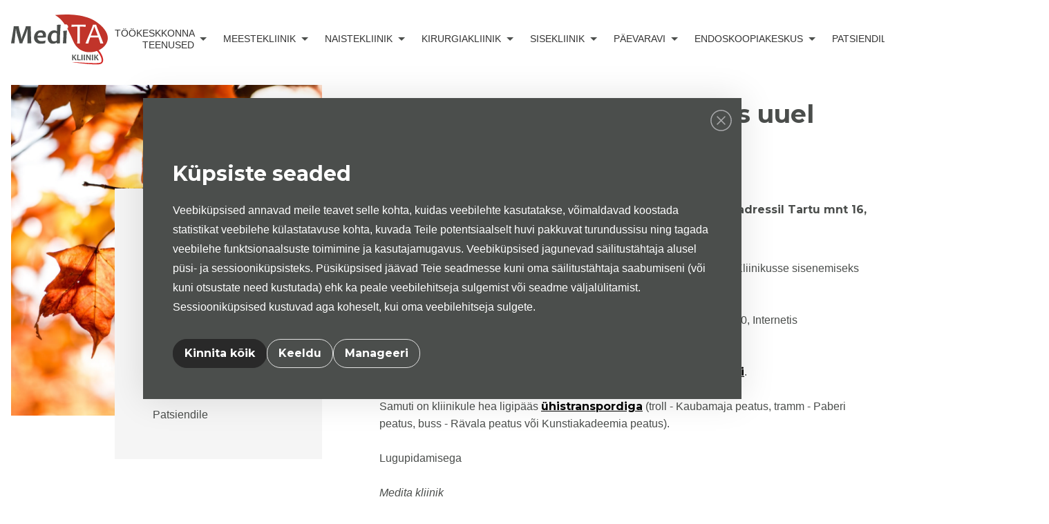

--- FILE ---
content_type: text/html; charset=utf-8
request_url: https://medita.ee/uudised/medita-kliinik-asub-tallinnas-uuel-aadressil
body_size: 13848
content:
<!DOCTYPE html>
<html class="public" lang="et">

<head prefix="og: http://ogp.me/ns#">
  
  

  
<!--[if IE]><meta http-equiv="X-UA-Compatible" content="IE=edge"><![endif]-->


<meta http-equiv="Content-Type" content="text/html; charset=utf-8">
<meta name="viewport" content="width=device-width, initial-scale=1, maximum-scale=1, user-scalable=no">
<meta name="format-detection" content="telephone=no">

<meta http-equiv="Content-Security-Policy" content="
    default-src 'self';
    script-src 'self' 'unsafe-inline' 'unsafe-eval' https://s.voog.com https://static.voog.com https://cdnjs.cloudflare.com https://cdn.segment.com https://www.googleadservices.com https://cdn.jsdelivr.net https://stonly.com/js https://cdn.mxpnl.com https://stonly.com https://s.stonly.com https://stonly.com https://api.stonly.com https://wchat.freshchat.com https://www.googletagmanager.com https://medita.ee https://www.google.com https://stats.voog.com https://www.google-analytics.com https://gstatic.com https://www.gstatic.com https://connect.facebook.net;
    style-src 'self' 'unsafe-inline' https://static.voog.com https://fonts.googleapis.com https://s.stonly.com https://stonly.com https://api.stonly.com https://wchat.freshchat.com https://medita.ee https://www.medita.ee https://gstatic.com;
    img-src 'self' 'unsafe-inline' https://static.voog.com https://media.voog.com https://s.stonly.com https://stonly.com https://api.stonly.com https://wchat.freshchat.com https://medita.ee https://www.google.com http://www.w3.org https://www.facebook.com https://s.voog.com;
    media-src 'self' 'unsafe-inline' https://media.voog.com https://stats.voog.com https://medita.ee https://gstatic.com;
    frame-src 'self' https://s.stonly.com https://wchat.freshchat.com https://api.stonly.com https://stonly.com https://stats.voog.com https://gstatic.com https://www.google.com https://www.googletagmanager.com;
    font-src 'self' https://static.voog.com https://fonts.googleapis.com https://fonts.gstatic.com https://gstatic.com https://medita.ee https://www.medita.ee;
    connect-src 'self' https://static.voog.com https://media.voog.com https://cdn.segment.com https://s.stonly.com https://wchat.freshchat.com https://api.stonly.com https://stonly.com https://www.googletagmanager.com https://www.google-analytics.com https://stats.voog.com https://www.google.com https://medita.ee https://gstatic.com;
">





  <link rel="icon" href="/favicon.ico" type="image/x-icon">
  <link rel="shortcut icon" href="/favicon.ico" type="image/ico">
  <link rel="shortcut icon" href="/favicon.ico" type="image/x-icon">





<link href="/stylesheets/main.css?v=pripyat-2.3.3" media="screen" rel="stylesheet" integrity="C2ieaouwHv0E/WY/AYAbp0kSLP0QCZjlUd2uGGKHs8g=" crossorigin="anonymous" type="text/css"/>

<link rel="stylesheet" href="//static.voog.com/libs/edicy-search/latest/edicy-search.css">


<link href="https://fonts.googleapis.com/css?family=Anonymous+Pro:400,400i,700,700i|Arvo:400,400i,700,700i|Cousine:400,400i,700,700i|Crimson+Text:400,400i,700,700i|Fira+Sans:400,400i,700,700i|Lato:400,400i,700,700i|Lora:400,400i,700,700i|Montserrat:400,400i,700,700i|Noto+Serif:400,400i,700,700i|Open+Sans:400,400i,700,700i|PT+Sans:400,400i,700,700i|PT+Serif:400,400i,700,700i|Playfair+Display:400,400i,700,700i|Raleway:400,400i,700,700i|Roboto+Mono:400,400i,700,700i|Roboto+Slab:400,700|Roboto:400,400i,700,700i|Source+Sans+Pro:400,400i,700,700i|Ubuntu+Mono:400,400i,700,700i|Ubuntu:400,400i,700,700i&amp;subset=cyrillic,cyrillic-ext,greek,greek-ext,hebrew,latin-ext,vietnamese" rel="stylesheet">

<style type="text/css" data-voog-style> :root { --main-font-family: "Montserrat", sans-serif; --primary-color: #000000; --secondary-color: #0057a8; --third-color: #00a6e6; --fourth-color: #ffffff;} :root { --headings-title-text-alignment: left; --headings-title-line-height: 1.3; --headings-title-font-size: 50px; --headings-title-font-weight: 700; --headings-title-font-style: normal; --headings-title-text-decoration: none; --headings-title-text-transform: none; --headings-title-color: #1b2124; --headings-heading-text-alignment: left; --headings-heading-line-height: 1.3; --headings-heading-font-size: 30px; --headings-heading-font-weight: 700; --headings-heading-font-style: normal; --headings-heading-text-decoration: none; --headings-heading-text-transform: none; --headings-heading-color: #1b2124; --headings-subheading-text-alignment: left; --headings-subheading-line-height: 1.3; --headings-subheading-font-size: 20px; --headings-subheading-font-weight: 700; --headings-subheading-font-style: normal; --headings-subheading-text-decoration: none; --headings-subheading-text-transform: none; --headings-subheading-color: #1b2124;} :root { --content-body-line-height: 1.3; --content-body-font-size: 18px; --content-body-color: #727272; --content-link-font-weight: 400; --content-link-hover-font-weight: 400; --content-link-font-style: normal; --content-link-hover-font-style: normal; --content-link-text-decoration: none; --content-link-hover-text-decoration: none; --content-link-text-transform: none; --content-link-hover-text-transform: none; --content-link-color: #0066bb; --content-link-hover-color: rgba(0, 102, 187, 0.8); --content-area-product-title__alignment: left; --content-area-product-title__font-size: 50px; --content-area-product-title__font-weight: 700; --content-area-product-title__font-style: normal; --content-area-product-title__text-decoration: none; --content-area-product-title__color: #1b2124; --content-area-product-price__font-size: 24px; --content-area-product-price__font-weight: 700; --content-area-product-price__font-style: normal; --content-area-product-price__text-decoration: none; --content-area-product-price__color: #000; --content-area-product-description__font-size: 18px; --content-area-product-description__font-weight: 400; --content-area-product-description__font-style: normal; --content-area-product-description__text-decoration: none; --content-area-product-description__color: rgba(141, 144, 145, 0.6);} body {z color: var(--primary-color);}body.dark-background { color: var(--fourth-color);}.container { max-width: var(--container-max-width);}.header .header-left .header-title, .header .header-left .header-title a { color: var(--primary-color);}.post .post-title, .post .post-title a { color: var(--secondary-color);}.dark-background .post .post-title, .dark-background .post .post-title a { color: var(--fourth-color);}.post .post-title a:hover { color: var(--secondary-color);}.dark-background .post .post-title a:hover { color: var(--fourth-color);}.post .post-date { color: var(--secondary-color);}.dark-background .post .post-date { color: var(--fourth-color);}.dark-background .post .post-author { color: var(--fourth-color);}.post .post-comments-count a { color: var(--third-color);}.dark-background .post .post-comments-count a { color: var(--fourth-color);}.post .post-comments-count a:hover { color: var(--third-color);}.dark-background .post .post-comments-count a:hover { color: var(--fourth-color);}@media screen and (max-width: 752px) { .menu-btn .menu-stripe { background-color: var(--secondary-color); } .dark-background .menu-btn .menu-stripe { background-color: var(--fourth-color); }}.menu .menu-link { color: var(--third-color);}.menu .menu-link.current-page { color: var(--primary-color);}@media screen and (min-width: 752px) { .dark-background .menu .menu-link { color: var(--fourth-color); }}.menu .menu-link a:hover { color: var(--primary-color);}@media screen and (min-width: 752px) { .dark-background .menu .menu-link a:hover { color: var(--fourth-color); }}.menu-main .menu .menu-link.active { color: var(--primary-color);}@media screen and (min-width: 752px) { .dark-background .menu-main .menu .menu-link.active { color: var(--fourth-color); }}@media screen and (max-width: 752px) { .menu-main.expanded .menu-lang .menu-item .menu-link { color: var(--secondary-color); }}.dark-background .menu-sub .menu .menu-item .menu-link { color: var(--fourth-color);}.menu-sub .menu .menu-item .menu-link.active { color: var(--primary-color);}@media screen and (min-width: 752px) { .dark-background .menu-sub .menu .menu-item .menu-link.active { color: var(--fourth-color); }}.footer .voog-reference a { color: var(--primary-color);}.content-formatted { font-size: var(--content-body-font-size); line-height: var(--content-body-line-height); color: var(--content-body-color);}.dark-background .content-formatted { color: var(--fourth-color);}.content-formatted h1, .content-formatted h2:not(.comment-title), .content-formatted h3, .content-formatted h4, .content-formatted h5, .content-formatted h6 { color: var(--secondary-color);}.dark-background .content-formatted h1, .dark-background .content-formatted h2:not(.comment-title), .dark-background .content-formatted h3, .dark-background .content-formatted h4, .dark-background .content-formatted h5, .dark-background .content-formatted h6 { color: var(--fourth-color);}.content-formatted h1 { font-size: var(--headings-title-font-size); font-style: var(--headings-title-font-style); font-weight: var(--headings-title-font-weight); line-height: var(--headings-title-line-height); color: var(--headings-title-color); text-align: var(--headings-title-text-alignment); -webkit-text-decoration: var(--headings-title-text-decoration); text-decoration: var(--headings-title-text-decoration); text-transform: var(--headings-title-text-transform);}.content-formatted h2:not(.comment-title) { font-size: var(--headings-heading-font-size); font-style: var(--headings-heading-font-style); font-weight: var(--headings-heading-font-weight); line-height: var(--headings-heading-line-height); color: var(--headings-heading-color); text-align: var(--headings-heading-text-alignment); -webkit-text-decoration: var(--headings-heading-text-decoration); text-decoration: var(--headings-heading-text-decoration); text-transform: var(--headings-heading-text-transform);}.content-formatted h3, .content-formatted h4, .content-formatted h5, .content-formatted h6 { font-size: var(--headings-subheading-font-size); font-style: var(--headings-subheading-font-style); font-weight: var(--headings-subheading-font-weight); line-height: var(--headings-subheading-line-height); color: var(--headings-subheading-color); text-align: var(--headings-subheading-text-alignment); -webkit-text-decoration: var(--headings-subheading-text-decoration); text-decoration: var(--headings-subheading-text-decoration); text-transform: var(--headings-subheading-text-transform);}.content-formatted a:not(.custom-btn) { font-style: var(--content-link-font-style); font-weight: var(--content-link-font-weight); color: var(--content-link-color); -webkit-text-decoration: var(--content-link-text-decoration); text-decoration: var(--content-link-text-decoration); text-transform: var(--content-link-text-transform);}.dark-background .content-formatted a:not(.custom-btn) { color: var(--fourth-color);}.content-formatted a:not(.custom-btn):hover { font-style: var(--content-link-hover-font-style); font-weight: var(--content-link-hover-font-weight); color: var(--content-link-hover-color); -webkit-text-decoration: var(--content-link-hover-text-decoration); text-decoration: var(--content-link-hover-text-decoration); text-transform: var(--content-link-hover-text-transform);}.dark-background .content-formatted a:not(.custom-btn):hover { color: var(--fourth-color);}.content-formatted .custom-btn { color: var(--secondary-color);}.dark-background .content-formatted .custom-btn:hover { color: var(--fourth-color);}.blog-page .post-read-more-btn { font-style: var(--content-link-font-style); font-weight: var(--content-link-font-weight); color: var(--content-link-color); -webkit-text-decoration: var(--content-link-text-decoration); text-decoration: var(--content-link-text-decoration); text-transform: var(--content-link-text-transform);}.product-content .product-price { color: var(--content-area-product-price__color); font-size: var(--content-area-product-price__font-size); font-weight: var(--content-area-product-price__font-weight); font-style: var(--content-area-product-price__font-style); -webkit-text-decoration: var(--content-area-product-price__text-decoration); text-decoration: var(--content-area-product-price__text-decoration);}.dark-background .product-content .product-price { color: var(--fourth-color);}.product-content .product-description { color: var(--content-area-product-description__color); font-size: var(--content-area-product-description__font-size); font-weight: var(--content-area-product-description__font-weight); font-style: var(--content-area-product-description__font-style); -webkit-text-decoration: var(--content-area-product-description__text-decoration); text-decoration: var(--content-area-product-description__text-decoration);}.dark-background .product-content .product-description { color: var(--fourth-color);}.product-content .content-item-title h1 { color: var(--content-area-product-title__color); font-size: var(--content-area-product-title__font-size); font-weight: var(--content-area-product-title__font-weight); font-style: var(--content-area-product-title__font-style); -webkit-text-decoration: var(--content-area-product-title__text-decoration); text-decoration: var(--content-area-product-title__text-decoration); text-align: var(--content-area-product-title__alignment);}.dark-background .product-content .content-item-title h1 { color: var(--fourth-color);}.dark-background .edy-product-widget-grid .edy-product-widget-item .edy-product-widget-item-details-wrap .edy-product-widget-item-title,.dark-background .edy-product-widget-grid .edy-product-widget-item .edy-product-widget-item-details-wrap .edy-product-widget-item-link { color: var(--fourth-color);}.dark-background .edy-product-widget-grid .edy-product-widget-item .edy-product-widget-item-details-wrap .edy-product-widget-item-price,.dark-background .edy-product-widget-grid .edy-product-widget-item .edy-product-widget-item-details-wrap .edy-product-widget-item-description { color: var(--fourth-color); opacity: .7;}.dark-background .edy-product-widget-grid .edy-product-widget-item .edy-product-widget-item-top-outer .edy-product-widget-item-top.edy-product-widget-item-without-image { border: 1px solid var(--fourth-color); opacity: .5;}.dark-background .edy-product-widget-grid .edy-product-widget-item .edy-product-widget-item-details-flex-wrap .edy-product-widget-item-out-of-stock,.dark-background .edy-product-widget-grid .edy-product-widget-item .edy-product-widget-item-details-flex-wrap .edy-product-widget-item-btn { color: var(--fourth-color);}.dark-background .edy-product-widget-grid .edy-product-widget-item:hover .edy-product-widget-item-price { opacity: 0;}.dark-background .edy-product-widget-list .edy-product-widget-item-wrap .edy-product-widget-item .edy-product-widget-item-details-wrap .edy-product-widget-item-header .edy-product-widget-item-title .edy-product-widget-item-link { color: var(--fourth-color);}.dark-background .edy-product-widget-list .edy-product-widget-item-wrap .edy-product-widget-item .edy-product-widget-item-details-wrap .edy-product-widget-item-header .edy-product-widget-item-price { color: var(--fourth-color); opacity: .7;}.dark-background .edy-product-widget-list .edy-product-widget-item-wrap .edy-product-widget-item .edy-product-widget-item-details-wrap .edy-product-widget-item-header .edy-product-widget-item-out-of-stock { color: var(--fourth-color);}.dark-background .edy-product-widget-list .edy-product-widget-item-wrap .edy-product-widget-item .edy-product-widget-item-details-wrap .edy-product-widget-item-description { color: var(--fourth-color);}.dark-background .edy-product-widget-list .edy-product-widget-item-wrap .edy-product-widget-item .edy-product-widget-item-details-wrap .edy-product-widget-item-without-image { border: 1px solid var(--fourth-color); opacity: .5;}.edy-product-widget-filter-sort option { color: var(--primary-color);}.dark-background .edy-product-widget-filter-name,.dark-background .edy-product-widget-filter-sort,.dark-background .edy-product-widget-filter-label,.dark-background .edy-product-widget-filter-search-input { color: var(--fourth-color);}</style>


<script src="/javascripts/modernizr-custom.min.js" integrity="4HZv14n94WM1QJokZlCHj8Y49eVEHsHfo1hyfI4Egw4=" crossorigin="anonymous"></script>


<title>Medita kliinik asub Tallinnas uuel aadressil – Medita kliinik</title>



<meta property="og:type" content="article">
<meta property="og:url" content="https://medita.ee/uudised/medita-kliinik-asub-tallinnas-uuel-aadressil">
<meta property="og:title" content="Medita kliinik asub Tallinnas uuel aadressil – Medita kliinik">
<meta property="og:site_name" content="Medita kliinik">








  
    <link rel="prev" href="/uudised/uroloog-dr-mihhail-zarkovski-eesnaarmevahi-diagnoos-ei-vordu-enamikel-juhtudel-surmaotsusega">
  

  
    <link rel="next" href="/uudised/medita-kliinik-on-20-augustil-suletud-1">
  



<script type="application/ld+json">{"@context":"http://schema.org","@type":"BreadcrumbList","itemListElement":[{"@type":"ListItem","position":1,"item":{"@id":"https://medita.ee/et","name":"Eriarstiabiteenused Tartus ja Tallinnas"}},{"@type":"ListItem","position":2,"item":{"@id":"https://medita.ee/uudised","name":"uudised"}},{"@type":"ListItem","position":3,"item":{"@id":"https://medita.ee/uudised/medita-kliinik-asub-tallinnas-uuel-aadressil","name":"Medita kliinik asub Tallinnas uuel aadressil"}}]}</script>

<link href="/uudised.rss" rel="alternate" title="RSS voog" type="application/rss+xml" />

<!-- Meta Pixel Code -->
<script>
!function(f,b,e,v,n,t,s)
{if(f.fbq)return;n=f.fbq=function(){n.callMethod?
n.callMethod.apply(n,arguments):n.queue.push(arguments)};
if(!f._fbq)f._fbq=n;n.push=n;n.loaded=!0;n.version='2.0';
n.queue=[];t=b.createElement(e);t.async=!0;
t.src=v;s=b.getElementsByTagName(e)[0];
s.parentNode.insertBefore(t,s)}(window, document,'script',
'https://connect.facebook.net/en_US/fbevents.js');
fbq('init', '777284278019379');
fbq('track', 'PageView');
</script>
<noscript><img height="1" width="1" style="display:none"
src="https://www.facebook.com/tr?id=777284278019379&ev=PageView&noscript=1"
/></noscript>
<!-- End Meta Pixel Code -->

<meta name="facebook-domain-verification" content="6ups0vxxde9ibepen6kmt64l3sfd0j" />

<!-- Google Tag Manager -->
<script>(function(w,d,s,l,i){w[l]=w[l]||[];w[l].push({'gtm.start':
new Date().getTime(),event:'gtm.js'});var f=d.getElementsByTagName(s)[0],
j=d.createElement(s),dl=l!='dataLayer'?'&l='+l:'';j.async=true;j.src=
'https://www.googletagmanager.com/gtm.js?id='+i+dl;f.parentNode.insertBefore(j,f);
})(window,document,'script','dataLayer','GTM-PD6V4R5M');</script>
<!-- End Google Tag Manager -->

<!-- Meta Pixel Code -->
<script>
!function(f,b,e,v,n,t,s)
{if(f.fbq)return;n=f.fbq=function(){n.callMethod?
n.callMethod.apply(n,arguments):n.queue.push(arguments)};
if(!f._fbq)f._fbq=n;n.push=n;n.loaded=!0;n.version='2.0';
n.queue=[];t=b.createElement(e);t.async=!0;
t.src=v;s=b.getElementsByTagName(e)[0];
s.parentNode.insertBefore(t,s)}(window, document,'script',
'https://connect.facebook.net/en_US/fbevents.js');
fbq('init', '777284278019379');
fbq('track', 'PageView');
</script>
<noscript><img height="1" width="1" style="display:none"
src="https://www.facebook.com/tr?id=777284278019379&ev=PageView&noscript=1"
/></noscript>
<!-- End Meta Pixel Code -->

<meta name="facebook-domain-verification" content="6ups0vxxde9ibepen6kmt64l3sfd0j" />


  <style>
  
  
  

    
  

  
  body > .background-color {
    background-color: ;
  }

  
  .container .background-color {
    background-color: rgb(255,255,255);
  }
</style>


<style type="text/css" data-voog-style-variables></style><script>(function(d){if(function(){var r,s=d.createElement("style");s.innerHTML="root: { --tmp: red; }";d.head.appendChild(s);r=!!(window.CSS&&CSS.supports&&CSS.supports("color","var(--tmp)"));s.parentNode.removeChild(s);return!r}()){var ds1="[data-voog-style]",ds2="[data-voog-style-variables]",rv=/(--[A-Za-z\d_-]+?)\s*:\s*(.+?)\s*;/gi,rx=/[^\s;]+\s*:\s*[^{;}\n]*?var\(\s*.+?\s*\)\s*[^;}\n]*?;/gi,sv=d.querySelectorAll(ds1+","+ds2),s=d.querySelectorAll(ds1),i=0,src="",vars={},m;for(;i<sv.length;src+=sv[i++].innerHTML);while((m=rv.exec(src))!==null&&(vars[m[1]]=m[2]));for(i=s.length;i--;){s[i].innerHTML=s[i].innerHTML.replace(rx,function(r){var sr=r,rep=false;sr=sr.replace(/var\(\s*(.+?)\s*\)/gi,function(st,k){if(vars[k]!==undefined){rep=true;return vars[k]}else{return st}});return rep?sr+r:r})}}})(document);
</script></head>

<body class="post-page js-bg-picker-area">

<div class="c-cookie-wrapper">
    <div class="c-cookie">
        <button class="c-cookie__close">
            <svg width="31" height="31" viewBox="0 0 31 31" fill="none" xmlns="http://www.w3.org/2000/svg">
                <path d="M15.5185 0.0893583C7.00744 0.0842773 0.103717 6.97972 0.0986356 15.4908C0.0935544 24.0018 6.98899 30.9056 15.5001 30.9106C19.589 30.9173 23.5121 29.2946 26.4016 26.4016C29.2923 23.5134 30.9175 19.5954 30.9199 15.5092C30.925 6.99816 24.0296 0.0944395 15.5185 0.0893583ZM15.519 29.369C7.85929 29.3742 1.64576 23.1691 1.64049 15.5094C1.63532 7.84982 7.84047 1.6362 15.5001 1.63102C19.1801 1.62444 22.7111 3.08462 25.3116 5.68844C27.9131 8.28746 29.376 11.8132 29.3784 15.4906C29.3837 23.1502 23.1786 29.3637 15.519 29.369ZM16.59 15.5L21.495 10.595C21.7888 10.2953 21.7888 9.81567 21.495 9.51598C21.1971 9.21195 20.7091 9.20706 20.4051 9.50497L15.5001 14.41L10.595 9.50506C10.2953 9.21139 9.81573 9.21139 9.51603 9.50506C9.21201 9.80297 9.20712 10.2909 9.50502 10.595L14.4101 15.5L9.50502 20.405C9.36049 20.5496 9.27938 20.7456 9.27929 20.9499C9.27929 21.3756 9.62434 21.7208 10.05 21.7209C10.2545 21.7212 10.4507 21.6399 10.595 21.495L15.5001 16.59L20.4051 21.495C20.5494 21.6399 20.7456 21.7212 20.9501 21.7209C21.1545 21.7208 21.3504 21.6397 21.4949 21.4952C21.796 21.1942 21.796 20.7061 21.495 20.405L16.59 15.5Z" fill="#A7A8AA"/>
            </svg>
        </button>

       <div class="c-cookie__page js-cookie-consent-first-page">
        <div class="c-cookie__title">Küpsiste seaded</div>
        <div class="c-cookie__desc">Veebiküpsised annavad meile teavet selle kohta, kuidas veebilehte kasutatakse, võimaldavad koostada statistikat veebilehe külastatavuse kohta, kuvada Teile potentsiaalselt huvi pakkuvat turundussisu ning tagada veebilehe funktsionaalsuste toimimine ja kasutajamugavus. Veebiküpsised jagunevad säilitustähtaja alusel püsi- ja sessiooniküpsisteks. Püsiküpsised jäävad Teie seadmesse kuni oma säilitustähtaja saabumiseni (või kuni otsustate need kustutada) ehk ka peale veebilehitseja sulgemist või seadme väljalülitamist. Sessiooniküpsised kustuvad aga koheselt, kui oma veebilehitseja sulgete. </div>
</div>

       <div class="c-cookie__page c-cookie__page--manage js-cookie-consent-second-page" >
        <div class="c-cookie__items">
                <div class="c-cookie__items__item">
                        <div class="c-cookie__item__header">
                                <div class="c-cookie__item__title">Rangelt vajalikud veebiküpsised</div>
                                <div class="c-cookie__item__checkbox">
                                        <span style="font-size: 12px"></span>
                                </div>
                        </div>
                        <div class="c-cookie__item__desc">Rangelt vajalikud veebiküpsised tagavad veebilehe põhifunktsioonide toimimise, sh võimaldavad Veebilehel navigeerida ja kasutada paljusid selle funktsionaalsusi (nt väljade täitmine, veebilehe erinevatele alaosadele ligipääsemine). </div>
                </div>
                <div class="c-cookie__items__item">
                        <div class="c-cookie__item__header">
                                <div class="c-cookie__item__title">Funktsionaalsed veebiküpsised
</div>
                                <div class="c-cookie__item__checkbox">
                                        <label class="o-switch">
                                                <input class="js-analytics-cookie" checked type="checkbox">
                                                <span class="slider"></span>
                                        </label>
                                </div>
                        </div>
                        <div class="c-cookie__item__desc">

Reklaamküpsised koguvad andmeid kasutaja sirvimisharjumuste kohta, mis omakorda võimaldab veebilehel esitada kasutaja eelistustega kooskõlas olevat reklaamisisu. Lisaks võimaldab vastav küpsiseliik mõõta reklaamikampaania tõhusust.

</div>
                </div>

                <div class="c-cookie__items__item">
                        <div class="c-cookie__item__header">
                                <div class="c-cookie__item__title">Reklaamküpsised</div>
                                <div class="c-cookie__item__checkbox">
                                        <label class="o-switch">
                                                <input class="js-ads-cookie" checked type="checkbox">
                                                <span class="slider"></span>
                                        </label>
                                </div>
                        </div>
                        <div class="c-cookie__item__desc">

Reklaamküpsised koguvad andmeid kasutaja sirvimisharjumuste kohta, mis omakorda võimaldab veebilehel esitada kasutaja eelistustega kooskõlas olevat reklaamisisu. Lisaks võimaldab vastav küpsiseliik mõõta reklaamikampaania tõhusust.

</div>
                </div>
        </div>
</div>

        <div class="c-cookie__actions">
            <button  class="c-cookie__btn c-cookie__btn--primary js-cookie-consent-accept-all">
Kinnita kõik</button>
            <button  class="c-cookie__btn c-cookie__btn--hide js-cookie-consent-accept">Kinnita valikud</button>
            <button  class="c-cookie__btn js-cookie-consent-decline">Keeldu</button>
            <button  class="c-cookie__btn c-cookie__btn--visible js-cookie-consent-manage">
Manageeri</button>
        </div>
    </div>
</div>



        <header class="header">
  <div class="header__container">
    <div class="header__content">
      <div class="header-left">
        <a class="header__logo" href="https://medita.ee/">
          
          <img alt="logo" class="logo-img" src="/assets/logo.svg" />
          
        </a>
      </div>

      <div class="header-right">

        <ul class="level-1-menu">
          
          
          <li
            class="level-1-item has-children ">
            <a href="/tookeskkond">Töökeskkonna teenused            </a>
            
            <span class="rotate"></span>
            
            <ul class="level-2-menu">
              
              <li
                class="level-2-item  ">
                <a href="/tookeskkond/ohutusaudit">Ohutusaudit                      </a>
                
                <ul class="level-3-menu">
                  

                  
                </ul>
              </li>
              
              <li
                class="level-2-item  ">
                <a href="/tookeskkond/tookeskkonnaspetsialisti-teenus">Töökeskkonnaspetsialisti teenus</a>
                
                <ul class="level-3-menu">
                  

                  
                </ul>
              </li>
              
              <li
                class="level-2-item  ">
                <a href="/tookeskkond/tookeskkonna-riskianaluus">Töökeskkonna riskianalüüs        </a>
                
                <ul class="level-3-menu">
                  

                  
                </ul>
              </li>
              
              <li
                class="level-2-item  ">
                <a href="/tookeskkond/kaugtoo-riskihindamine">Kaugtöö riskihindamine           </a>
                
                <ul class="level-3-menu">
                  

                  
                </ul>
              </li>
              
              <li
                class="level-2-item  ">
                <a href="/tookeskkond/ohutusjuhendid">Ohutusjuhendid ja dokumentatsioon</a>
                
                <ul class="level-3-menu">
                  

                  
                </ul>
              </li>
              
              <li
                class="level-2-item  ">
                <a href="/tookeskkond/tookohtade-ergonoomikaline-hindamine">Töökohtade ergonoomikaline hindamine</a>
                
                <ul class="level-3-menu">
                  

                  
                </ul>
              </li>
              
              <li
                class="level-2-item  ">
                <a href="/tookeskkond/kontakt">Kontakt                          </a>
                
                <ul class="level-3-menu">
                  

                  
                </ul>
              </li>
              
              <li
                class="level-2-item  ">
                <a href="/tookeskkond/uudised">Uudised</a>
                
                <ul class="level-3-menu">
                  

                  
                </ul>
              </li>
              

              
            </ul>
          </li>
          
          
          
          <li
            class="level-1-item has-children ">
            <a href="/meestekliinik">Meestekliinik</a>
            
            <span class="rotate"></span>
            
            <ul class="level-2-menu">
              
              <li
                class="level-2-item  ">
                <a href="/meestekliinik/paevaravi">Päevaravi</a>
                
                <ul class="level-3-menu">
                  

                  
                </ul>
              </li>
              
              <li
                class="level-2-item  ">
                <a class="external" href="http://www.medita.ee/patsiendile/vastuvott">Vastuvõtu info</a>
                
                <ul class="level-3-menu">
                  

                  
                </ul>
              </li>
              
              <li
                class="level-2-item  ">
                <a href="/meestekliinik/ambulatoorne-ravi">Ambulatoorne ravi</a>
                
                <ul class="level-3-menu">
                  

                  
                </ul>
              </li>
              
              <li
                class="level-2-item  ">
                <a class="external" href="https://www.medita.ee/patsiendile/teenuste-maksumus">Teenuste maksumus</a>
                
                <ul class="level-3-menu">
                  

                  
                </ul>
              </li>
              

              
            </ul>
          </li>
          
          
          
          <li
            class="level-1-item has-children ">
            <a href="/naistekliinik">Naistekliinik</a>
            
            <span class="rotate"></span>
            
            <ul class="level-2-menu">
              
              <li
                class="level-2-item  ">
                <a href="/naistekliinik/paevaravi">Päevaravi</a>
                
                <ul class="level-3-menu">
                  

                  
                </ul>
              </li>
              
              <li
                class="level-2-item  ">
                <a class="external" href="http://www.medita.ee/patsiendile/vastuvott">Vastuvõtu info</a>
                
                <ul class="level-3-menu">
                  

                  
                </ul>
              </li>
              
              <li
                class="level-2-item  ">
                <a href="/naistekliinik/ambulatoorne-ravi">Ambulatoorne ravi</a>
                
                <ul class="level-3-menu">
                  

                  
                </ul>
              </li>
              
              <li
                class="level-2-item  ">
                <a class="external" href="https://www.medita.ee/patsiendile/teenuste-maksumus">Teenuste maksumus</a>
                
                <ul class="level-3-menu">
                  

                  
                </ul>
              </li>
              
              <li
                class="level-2-item  ">
                <a class="external" href="https://www.medita.ee/patsiendile/teenused/naiste-terviseuuringud">Naiste terviseuuringud</a>
                
                <ul class="level-3-menu">
                  

                  
                </ul>
              </li>
              

              
            </ul>
          </li>
          
          
          
          <li
            class="level-1-item has-children ">
            <a href="/kirurgiakliinik">Kirurgiakliinik</a>
            
            <span class="rotate"></span>
            
            <ul class="level-2-menu">
              
              <li
                class="level-2-item  ">
                <a href="/kirurgiakliinik/paevaravi">Päevaravi</a>
                
                <ul class="level-3-menu">
                  

                  
                </ul>
              </li>
              
              <li
                class="level-2-item  ">
                <a class="external" href="http://www.medita.ee/patsiendile/vastuvott">Vastuvõtu info</a>
                
                <ul class="level-3-menu">
                  

                  
                </ul>
              </li>
              
              <li
                class="level-2-item has-children ">
                <a href="/kirurgiakliinik/ambulatoorne-ravi">Ambulatoorne ravi</a>
                
                <span class="rotate-level-2 arrow-level-2"></span>
                
                <ul class="level-3-menu">
                  
                  <li class="level-3-item ">
                    <a class="external" href="https://www.medita.ee/patsiendile/teenused/ambulatoorne-ravi/uroloogia">Uroloogia</a>
                  </li>
                  
                  <li class="level-3-item ">
                    <a class="external" href="https://www.medita.ee/patsiendile/teenused/ambulatoorne-ravi/uldkirurgia">Üldkirurgia</a>
                  </li>
                  
                  <li class="level-3-item ">
                    <a class="external" href="https://www.medita.ee/patsiendile/teenused/ambulatoorne-ravi/ortopeedia">Ortopeedia</a>
                  </li>
                  
                  <li class="level-3-item ">
                    <a class="external" href="https://www.medita.ee/naistekliinik/ambulatoorne-ravi">Günekoloogia</a>
                  </li>
                  
                  <li class="level-3-item ">
                    <a class="external" href="https://www.medita.ee/patsiendile/teenused/ambulatoorne-ravi/neurokirurgia">Neurokirurgia</a>
                  </li>
                  
                  <li class="level-3-item ">
                    <a class="external" href="https://www.medita.ee/patsiendile/teenused/ambulatoorne-ravi/veresoontekirurgia">Veresoontekirurgia</a>
                  </li>
                  
                  <li class="level-3-item ">
                    <a class="external" href="https://www.medita.ee/patsiendile/teenused/ambulatoorne-ravi/otorinolarungoloogia">Otorinolarüngoloogia</a>
                  </li>
                  

                  
                </ul>
              </li>
              
              <li
                class="level-2-item  ">
                <a class="external" href="https://www.medita.ee/patsiendile/teenuste-maksumus">Teenuste maksumus</a>
                
                <ul class="level-3-menu">
                  

                  
                </ul>
              </li>
              

              
            </ul>
          </li>
          
          
          
          <li
            class="level-1-item has-children ">
            <a href="/sisekliinik">Sisekliinik</a>
            
            <span class="rotate"></span>
            
            <ul class="level-2-menu">
              
              <li
                class="level-2-item  ">
                <a href="/sisekliinik/sisehaigused">Sisehaigused</a>
                
                <ul class="level-3-menu">
                  

                  
                </ul>
              </li>
              
              <li
                class="level-2-item  ">
                <a href="/sisekliinik/kardioloogia">Kardioloogia</a>
                
                <ul class="level-3-menu">
                  

                  
                </ul>
              </li>
              
              <li
                class="level-2-item  ">
                <a href="/sisekliinik/reumatoloogia">Reumatoloogia</a>
                
                <ul class="level-3-menu">
                  

                  
                </ul>
              </li>
              
              <li
                class="level-2-item  ">
                <a href="/sisekliinik/endokrinoloogia">Endokrinoloogia</a>
                
                <ul class="level-3-menu">
                  

                  
                </ul>
              </li>
              
              <li
                class="level-2-item  ">
                <a class="external" href="https://www.medita.ee/patsiendile/teenuste-maksumus">Teenuste maksumus</a>
                
                <ul class="level-3-menu">
                  

                  
                </ul>
              </li>
              
              <li
                class="level-2-item  ">
                <a class="external" href="http://www.medita.ee/patsiendile/vastuvott">Vastuvõtu info</a>
                
                <ul class="level-3-menu">
                  

                  
                </ul>
              </li>
              
              <li
                class="level-2-item  ">
                <a class="external" href="https://www.medita.ee/patsiendile/teenused/diabeediode">Diabeediõde</a>
                
                <ul class="level-3-menu">
                  

                  
                </ul>
              </li>
              

              
            </ul>
          </li>
          
          
          
          <li
            class="level-1-item has-children ">
            <a href="/paevaravi">Päevaravi</a>
            
            <span class="rotate"></span>
            
            <ul class="level-2-menu">
              
              <li
                class="level-2-item  ">
                <a href="/paevaravi/uldkirurgia">Üldkirurgia</a>
                
                <ul class="level-3-menu">
                  

                  
                </ul>
              </li>
              
              <li
                class="level-2-item  ">
                <a href="/paevaravi/ortopeedia">Ortopeedia</a>
                
                <ul class="level-3-menu">
                  

                  
                </ul>
              </li>
              
              <li
                class="level-2-item  ">
                <a href="/paevaravi/veresoontekirurgia">Veresoontekirurgia</a>
                
                <ul class="level-3-menu">
                  

                  
                </ul>
              </li>
              
              <li
                class="level-2-item  ">
                <a href="/paevaravi/otorinolarungoloogia">Otorinolarüngoloogia</a>
                
                <ul class="level-3-menu">
                  

                  
                </ul>
              </li>
              
              <li
                class="level-2-item  ">
                <a href="/paevaravi/kirurgiline-gunekoloogia">Kirurgiline günekoloogia</a>
                
                <ul class="level-3-menu">
                  

                  
                </ul>
              </li>
              
              <li
                class="level-2-item  ">
                <a href="/paevaravi/kirurgiline-uroloogia-ja-androloogia">Kirurgiline uroloogia ja androloogia</a>
                
                <ul class="level-3-menu">
                  

                  
                </ul>
              </li>
              
              <li
                class="level-2-item  ">
                <a class="external" href="https://www.medita.ee/patsiendile/teenuste-maksumus">Teenuste maksumus</a>
                
                <ul class="level-3-menu">
                  

                  
                </ul>
              </li>
              
              <li
                class="level-2-item  ">
                <a class="external" href="http://www.medita.ee/patsiendile/vastuvott">Vastuvõtu info</a>
                
                <ul class="level-3-menu">
                  

                  
                </ul>
              </li>
              

              
            </ul>
          </li>
          
          
          
          <li
            class="level-1-item has-children ">
            <a href="/endoskoopiakeskus">Endoskoopiakeskus</a>
            
            <span class="rotate"></span>
            
            <ul class="level-2-menu">
              
              <li
                class="level-2-item  ">
                <a href="/endoskoopiakeskus/sooleuuringud">Sooleuuringud</a>
                
                <ul class="level-3-menu">
                  

                  
                </ul>
              </li>
              

              
            </ul>
          </li>
          
          
          
          <li
            class="level-1-item has-children ">
            <a href="/patsiendile">Patsiendile</a>
            
            <span class="rotate"></span>
            
            <ul class="level-2-menu">
              
              <li
                class="level-2-item has-children ">
                <a href="/patsiendile/teenused">Teenused</a>
                
                <span class="rotate-level-2 arrow-level-2"></span>
                
                <ul class="level-3-menu">
                  
                  <li class="level-3-item ">
                    <a href="/patsiendile/teenused/haavaravi">Haavaravi</a>
                  </li>
                  
                  <li class="level-3-item ">
                    <a href="/patsiendile/teenused/paevaravi">Päevaravi</a>
                  </li>
                  
                  <li class="level-3-item ">
                    <a href="/patsiendile/teenused/audioloogia">Audioloogia</a>
                  </li>
                  
                  <li class="level-3-item ">
                    <a href="/patsiendile/teenused/diabeediode">Diabeediõde</a>
                  </li>
                  
                  <li class="level-3-item ">
                    <a href="/patsiendile/teenused/uneuuringud">Uneuuringud                      </a>
                  </li>
                  
                  <li class="level-3-item ">
                    <a href="/patsiendile/teenused/fusioteraapia">Füsioteraapia</a>
                  </li>
                  
                  <li class="level-3-item ">
                    <a href="/patsiendile/teenused/lumfiteraapia">Lümfiteraapia</a>
                  </li>
                  
                  <li class="level-3-item ">
                    <a href="/patsiendile/teenused/kusimustikud">Küsimustikud</a>
                  </li>
                  
                  <li class="level-3-item ">
                    <a href="/patsiendile/teenused/ambulatoorne-ravi">Ambulatoorne ravi</a>
                  </li>
                  
                  <li class="level-3-item ">
                    <a class="external" href="https://medita.ee/kirurgiakliinik/endoskoopiakeskus">Endoskoopiakeskus</a>
                  </li>
                  
                  <li class="level-3-item ">
                    <a href="/patsiendile/teenused/naiste-terviseuuringud">Naiste terviseuuringud</a>
                  </li>
                  

                  
                </ul>
              </li>
              
              <li
                class="level-2-item  ">
                <a href="/patsiendile/tootajad">Töötajad</a>
                
                <ul class="level-3-menu">
                  

                  
                </ul>
              </li>
              
              <li
                class="level-2-item has-children ">
                <a href="/patsiendile/info-kolleegile">Info kolleegile</a>
                
                <span class="rotate-level-2 arrow-level-2"></span>
                
                <ul class="level-3-menu">
                  
                  <li class="level-3-item ">
                    <a href="/patsiendile/info-kolleegile/veebiseminar">Veebiseminar </a>
                  </li>
                  

                  
                </ul>
              </li>
              
              <li
                class="level-2-item has-children ">
                <a href="/patsiendile/vastuvott">Vastuvõtu info</a>
                
                <span class="rotate-level-2 arrow-level-2"></span>
                
                <ul class="level-3-menu">
                  
                  <li class="level-3-item ">
                    <a href="/patsiendile/vastuvott/vastuvott-tartus">Vastuvõtt Tartus</a>
                  </li>
                  
                  <li class="level-3-item ">
                    <a href="/patsiendile/vastuvott/vastuvott-tallinnas">Vastuvõtt Tallinnas</a>
                  </li>
                  
                  <li class="level-3-item ">
                    <a href="/patsiendile/vastuvott/registreeri-vastuvotule">Registreeri vastuvõtule</a>
                  </li>
                  

                  
                </ul>
              </li>
              
              <li
                class="level-2-item  ">
                <a href="/patsiendile/teadusuuringud">Teadusuuringud</a>
                
                <ul class="level-3-menu">
                  

                  
                </ul>
              </li>
              
              <li
                class="level-2-item  ">
                <a href="/patsiendile/privaatsuspoliitika">Privaatsuspoliitika</a>
                
                <ul class="level-3-menu">
                  

                  
                </ul>
              </li>
              
              <li
                class="level-2-item  ">
                <a href="/patsiendile/rahulolu-uuringud">Rahulolu-uuringud</a>
                
                <ul class="level-3-menu">
                  

                  
                </ul>
              </li>
              
              <li
                class="level-2-item  ">
                <a href="/patsiendile/teenuste-maksumus">Teenuste maksumus</a>
                
                <ul class="level-3-menu">
                  

                  
                </ul>
              </li>
              
              <li
                class="level-2-item  ">
                <a href="/patsiendile/rahastatud-projektid">Rahastatud projektid</a>
                
                <ul class="level-3-menu">
                  

                  
                </ul>
              </li>
              
              <li
                class="level-2-item  ">
                <a href="/patsiendile/tervishoiuteenuse-osutaja-vastutuskindlustus">Tervishoiuteenuse osutaja vastutuskindlustus  </a>
                
                <ul class="level-3-menu">
                  

                  
                </ul>
              </li>
              

              
            </ul>
          </li>
          
          
          
        </ul>

        <span class="header__line"></span>

        
        <nav class="menu-lang">
          <!-- Use this code if you want a select type language menu -->
<select class="menu">
  
    <option class="menu-item" value="/uudised" selected="selected">EST</option>
  
    <option class="menu-item" value="/news" >ENG</option>
  
    <option class="menu-item" value="/lv" >LAT</option>
  
</select>





        </nav>
        
        <div class="search-icon"><img alt="icon" src="/assets/search-icon.svg" /></div>
        
  <div class="search js-search js-modal-overlay">
    <div class="search-inner js-modal">
    <img alt="icon" class="close-search" src="/assets/cross-icon.svg" />
      <form id="search" class="search-form js-search-form" method="get" action="#">
        <div class="search-left">
          <input id="onpage_search" class="search-input js-search-input js-input-dynamic" type="text" name="" placeholder="Otsing">
        </div>
        <div class="search-right">
         <button class="search-submit js-search-submit" type="submit">Search</button>
        </div>
      </form>
    </div>
  </div>


        <a class="facebook-icon" target="_blank"
          href="https://www.facebook.com/login/?next=https%3A%2F%2Fwww.facebook.com%2Fmeditakliinik"><img alt="icon"
            class="facebook-icon" src="/assets/facebook.svg" /></a>
        <div class="hamburger">
          <span class="hamburger_bar"></span>
          <span class="hamburger_bar"></span>
          <span class="hamburger_bar"></span>
        </div>
      </div>

    </div>
</header>
        <div class="tags">
  <!-- TODO: Add proper translations -->
<!-- Add languages and translations in alphabetical order -->

    
    
  <!-- Finnish -->
  

  
    
  
</div>

        
        <main class="content" role="main" data-search-indexing-allowed="true">
          
  

<article class="single-post">
  <div class="post-box__container">
    <div class="post-box__left"
            
         style="background-image: url(//media.voog.com/0000/0050/0046/photos/side-bg.png);"
            
    >

    <div class="post-box__sidebar" style="min-height: 500px">
      <div class="burger__menu">
        <span class="burger__menu__bar"></span>
        <span class="burger__menu__bar"></span>
        <span class="burger__menu__bar"></span>
      </div>
      <ul class="post-box__sidebar__menu">
        
        <li class="post-box__menu__item">
          <a href="/tookeskkond">Töökeskkonna teenused            </a>
        </li>
        
        <li class="post-box__menu__item">
          <a href="/meestekliinik">Meestekliinik</a>
        </li>
        
        <li class="post-box__menu__item">
          <a href="/naistekliinik">Naistekliinik</a>
        </li>
        
        <li class="post-box__menu__item">
          <a href="/kirurgiakliinik">Kirurgiakliinik</a>
        </li>
        
        <li class="post-box__menu__item">
          <a href="/sisekliinik">Sisekliinik</a>
        </li>
        
        <li class="post-box__menu__item">
          <a href="/paevaravi">Päevaravi</a>
        </li>
        
        <li class="post-box__menu__item">
          <a href="/endoskoopiakeskus">Endoskoopiakeskus</a>
        </li>
        
        <li class="post-box__menu__item">
          <a href="/patsiendile">Patsiendile</a>
        </li>
        
      </ul>

    </div>
    </div>
    <div class="single-post__right">
      <article class="post">
        <div class="post-content">
          <div class="inner content-area area-normal" data-search-indexing-allowed="true">
            <h1 class="article-title">Medita kliinik asub Tallinnas uuel aadressil</h1>
            <div class="article-published">
              <time>30.06.2020</time>
            </div>
            <div class="article-excerpt"><b>Alates 30. juunist tegutseb Medita kliiniku Tallinna keskus aadressil Tartu mnt 16, sissepääsuga Rävala pst poolt.</b></div>
            <div class="article-body">Kliinik asub III korrusel, tagatud on ligipääs erivajadustega patsientidele. Kliinikusse sisenemiseks tuleb vajutada välisukse kõrval asuvat uksekella.<br><br><b><a href="/patsiendile/vastuvott/vastuvott-tallinnas" target="_blank">Arsti vastuvõtuaega</a></b> saab broneerida Medita kliiniku üldtelefonil 5 645 8430, Internetis <b><a href="http://www.medita.ee/veebiregistratuur" target="_blank">www.medita.ee/veebiregistratuur</a></b> või <b><a href="www.digilugu.ee" target="_blank">www.digilugu.ee</a></b>. <br><br>Tartu mnt 16 ümbruses on mitmeid erinevaid tasulisi <a href="www.europark.ee" target="_blank"><b>parkimisvõimalusi</b></a>.<br><br>Samuti on kliinikule hea ligipääs <a href="https://transport.tallinn.ee/" target="_blank"><b>ühistranspordiga</b></a>&nbsp;(troll - Kaubamaja peatus, tramm - Paberi peatus, buss - Rävala peatus või Kunstiakadeemia peatus).<br><br>Lugupidamisega<br><br><i>Medita kliinik</i><br></div>
            <div class="article-body"></div>
          </div>
        </div>
      </article>
    </div>
  </div>
</article>




           
           
        </main>

        <footer class="footer footer--no-margin">
    <div class="footer__row">
        <div class="footer__left">
            <div class="footer__left__grid">
                <div class="left-col">
                    <div class="footer__left__logo"><img alt="logo" src="/assets/logo.svg" /></div>
                    <div class="footer__address">
                        <div class="footer__address__title">
                            <a href="tel:17101"><span style="color: rgb(204, 51, 51);"><b><span style="font-size: 16px;">Infotelefon 17101*</span><br></b></span></a>
<span style="font-size: 16px;"><span style="color: rgb(26, 26, 26);">E-R 08:00-18:00</span></span><span style="font-size: 17px;"><br></span><a href="mailto:medita@medita.ee"><span style="font-size: 16px;"><span style="color: rgb(204, 51, 51);"><b>medita@medita.ee</b></span></span></a><p></p>
<a href="tel:17101"><span style="color: rgb(204, 51, 51);"><b><br></b></span></a><br><p></p>
                        </div>
                    </div>
                </div>
                <div class="right-col">
                    <div class="footer__left__button"></div>
                    <div class="footer__right__cta">
                        <div class="footer__cta__title">
                            






<span style="font-size: 16px;"><b><span style="color: rgb(204, 51, 51);">Medita kliinik Tartus<br></span></b>

E-N 08:00-20:00, R 08:00-19:00

<br>Teguri 37b, Tartu linn<br><br>

<b><span style="color: rgb(204, 51, 51);">Medita kliinik Tallinnas</span></b><br>E-N 08:30-20:00, R 08:30-18:00<br>Tartu mnt 13, Tallinn<br></span>





                        </div>
                    </div>
                </div>
                <div class="footer__license">











<span style="font-size: 13px;"><b></b></span><div style="text-align: left;"><span style="font-size: 13px;"><b>AS Medita tegevusload nr 

 L05340, L05341, L05342, L06480, L07209, L07210, L07211, L07215, L07468</b><br></span>

<i></i></div><div style="text-align: left;"><i><span style="font-size: 13px;">*Medita kliiniku infotelefonile 17101 helistamisel kehtib Teie telefonioperaatori kõneteenusnumbri hinnakirjajärgne tavatariif </span></i><i><span style="font-size: 13px;">(</span></i><a href="https://www.telia.ee/ari/mobiil/mobiili-lisateenused/koneteenusnumbrid/teenusnumbrite-hinnad/" target="_blank"><i><span style="font-size: 13px;">Telia</span></i></a><i><span style="font-size: 13px;">, </span></i><a href="https://www.elisa.ee/et/elisast/teenuste-tingimused-ja-hinnakiri/eritariifsed-koneteenusnumbrid" target="_blank"><i><span style="font-size: 13px;">Elisa</span></i></a><i><span style="font-size: 13px;">, </span></i><i><span style="font-size: 13px;"><a href="https://tele2.ee/abi/lepingud-ja-arveldus/hinnakirjad/eritariifsed-vorgud-ja-numbrid" target="_blank">Tele2</a></span></i><i><span style="font-size: 13px;">)</span></i><i><span style="font-size: 13px;">. Medita kliinik ei rakenda infotelefonile helistades eritariifi.</span></i></div><div style="text-align: justify;"><i></i></div><i></i>

<br>











</div>
            </div>
        </div>
        <div class="footer__right"
                
             style="background-image: url(//media.voog.com/0000/0050/0046/photos/Pilt3.png); background-color: rgb(222,226,222);"
                
        >

            

            <div class="footer__right__grid">
                <div class="footer__right__title">
                    
Broneeri aeg vastuvõtule<br>läbi digikanalite<br>
                </div>
                <div>
                    <div class="footer__right__button">








<b><a href="http://www.veebiregistratuur.ee/all/25" target="_blank">Veebiregistratuur</a></b>&nbsp; <a href="https://www.terviseportaal.ee" target="_blank">Terviseportaal</a><br>








</div>
                </div>
                <div class="footer__made-by"><a target="_blank" href="https://www.sviiter.ee/"><img alt="icon"
                            src="/assets/svitter.svg" /></a></div>
            </div>
        </div>
    </div>
</footer>

      </div>
    </div>
  </div>

  

  
<script src="https://cdnjs.cloudflare.com/ajax/libs/jquery/3.2.1/jquery.min.js" integrity="sha256-hwg4gsxgFZhOsEEamdOYGBf13FyQuiTwlAQgxVSNgt4=" crossorigin="anonymous"></script>
<script src="https://cdn.jsdelivr.net/npm/intersection-observer@0.11.0/intersection-observer.js" integrity="sha256-LkCt8+MalJg9nIGzDMmSEJzqyssPhY1VCvqaGNBNng8=" crossorigin="anonymous"></script>
<script src="https://cdnjs.cloudflare.com/ajax/libs/vanilla-lazyload/17.1.3/lazyload.min.js" integrity="sha512-V3DZ9ZAJrv8ZYY5Zarlfjusec9J6S8htRT3bJDKTdEgq0g9OhbHQUjK+vsBkE6CH0J5VJtBCzPSXJ0ZCVpjPdQ==" crossorigin="anonymous"></script>
<script src="https://cdnjs.cloudflare.com/ajax/libs/object-fit-images/3.2.4/ofi.min.js" integrity="sha512-7taFZYSf0eAWyi1UvMzNrBoPVuvLU7KX6h10e4AzyHVnPjzuxeGWbXYX+ED9zXVVq+r9Xox5WqvABACBSCevmg==" crossorigin="anonymous"></script>
<script src="/javascripts/application.js?v=pripyat-2.3.3" integrity="0VlfundGIyqXr77an8QRC3Ts5YTFV1FFFivmy64e8Sw=" crossorigin="anonymous"></script>
<script src="/javascripts/cookie-consent.js?v=pripyat-2.3.3" crossorigin="anonymous"></script>

<script>
    if (typeof cookieSettings === 'undefined') {
        
        cookieSettings = {"enable_cookie":true,"edit_mode_cookie":false}
        
    }
    $(document).ready(function() {
        // Function to set cookies
        function setCookie(name, value, days) {
            let expires = "";
            if (days) {
                const date = new Date();
                date.setTime(date.getTime() + (days * 24 * 60 * 60 * 1000));
                expires = "; expires=" + date.toUTCString();
            }
            document.cookie = name + "=" + (value || "") + expires + "; path=/";
        }

        // Function to get cookies
        function getCookie(name) {
            const nameEQ = name + "=";
            const cookiesArray = document.cookie.split(';');
            for (let i = 0; i < cookiesArray.length; i++) {
                let cookie = cookiesArray[i];
                while (cookie.charAt(0) === ' ') cookie = cookie.substring(1, cookie.length);
                if (cookie.indexOf(nameEQ) === 0) return cookie.substring(nameEQ.length, cookie.length);
            }
            return null;
        }

        // Function to check if the modal should be shown
        const eisCookies = document.cookie;
        function checkCookieConsent() {
            if ($('html.editmode').length) {
                return;
            }

            if (!getCookie("strict") && cookieSettings.enable_cookie) {
                $(".c-cookie-wrapper").css('display', 'flex');
            } else {
                if (getCookie("__ewsb") === "true") { // Check if all necessary cookies are set
                    setCookie("__ewsb", "true", (1 / 48)); // Set necessary cookies, add other cookies here if needed
                }
            }
        }

        // Event listener for the accept all button
        $(".js-cookie-consent-accept-all").on("click", function() {
            setCookie("strict", "true", 730);
            setCookie("targeting", "true", 730);
            setCookie("__ewsa", "true", 365); // Set cookie to indicate full consent
            setCookie("__ewsb", "true", (1 / 48)); // Set necessary cookies, add other cookies here if needed
            $(".c-cookie-wrapper").fadeOut();
        });

        $(".js-cookie-consent-decline").on("click", function() {
            setCookie("strict", "true", 730);
            setCookie("targeting", "false", 730);
            setCookie("__ewsa", "false", 365); // Set cookie to indicate full consent
            setCookie("__ewsb", "false", (1 / 48)); // Set necessary cookies, add other cookies here if needed
            $(".c-cookie-wrapper").fadeOut();
        });

        // Event listener for the manage button
        $(".js-cookie-consent-manage").on("click", function() {
            // Hide the first page and show the second page for manual cookie selection
            $(".js-cookie-consent-second-page").show();
            $(".c-cookie__btn--hide").show();
            $(".c-cookie__btn--visible").hide();
        });

        // Second Page: Handle Essential and Analytics Cookies on Manage Page
        $(".js-essential-cookie").prop("checked", true).prop("readonly", true); // Essential cookies are always on and readonly

        $(".js-analytics-cookie").on("change", function() {
            const isAnalyticsEnabled = $(this).is(":checked");
            setCookie("__ewsa", isAnalyticsEnabled ? "true" : "false", 730);
            setCookie("__ewsb", isAnalyticsEnabled ? "true" : "false", (1 / 48));
        });

        $(".js-ads-cookie").on("change", function() {
            const isAdsEnabled = $(this).is(":checked");
            setCookie("targeting", isAdsEnabled ? "true" : "false", 730);
            setCookie("targeting", isAdsEnabled ? "true" : "false", (1 / 48));
        });

        // Event listener for the confirm button on the manage page
        $(".js-cookie-consent-accept").on("click", function() {
            // Always set the essential cookie as it's required
            setCookie("strict", "true", 730);

            // Check the analytics cookie status before closing the modal
            if ($(".js-analytics-cookie").is(":checked")) {
                setCookie("__ewsa", "true", 730); // Set cookie to indicate full consent
                setCookie("__ewsb", "true", (1 / 48)); // Set necessary cookies, add other cookies here if needed
            } else {
                setCookie("__ewsa", "false", 365);
            }

            if ($(".js-ads-cookie").is(":checked")) {
                setCookie("targeting", "true", 730); // Set cookie to indicate full consent
            } else {
                setCookie("targeting", "false", 365);
            }

            // Hide the cookie management modal after confirmation
            $(".c-cookie-wrapper").fadeOut();
        });

        // Event listener for the close button
        $(".c-cookie__close").on("click", function() {
            $(".c-cookie-wrapper").fadeOut();
        });

        // Initial check to show modal if needed
        checkCookieConsent();
    });
</script><script src="//static.voog.com/libs/picturefill/1.9.1/picturefill.min.js"></script>



  <script src="//static.voog.com/libs/edicy-search/latest/edicy-search.js"></script>
  <script>site.bindSiteSearch($('.js-search-form').get(0), 'et', 'Sinu otsingule ei leitud ühtegi vastet');</script>




<script type="text/javascript">
    var _ews = _ews || {"_account":"A-500046-1","_tzo":"7200"};

    (function () {
      var s = document.createElement('script');
      s.type = 'text/javascript';
      s.async = true;
      s.src = 'https://s.voog.com/_tr-v1.js';
      (
              document.getElementsByTagName('head')[0] ||
              document.getElementsByTagName('body')[0]
      ).appendChild(s);
    })();
</script>


  

  <script>
    site.initPostPage();
  </script>
</body>

</html>

--- FILE ---
content_type: text/css
request_url: https://www.medita.ee/stylesheets/button.css
body_size: 149
content:
.btn {
  cursor: pointer;
  border: none;
  transition: all 0.3s ease;
  font-family: "Montserrat";
  font-style: normal;
  font-weight: 500;
  font-size: 16px;
  line-height: 20px;
  color: #ffffff;
  padding: 16px 32px;
  background: #c1342a;
  border-radius: 45px;
}

.btn:hover {
  color: #ffffff;
  background-color: #c4c4c4;
}

.btn-in {
  background-color: transparent;
  padding: 0;
  cursor: initial;
}

.btn-in a {
  cursor: pointer;
  border: none;
  transition: all 0.3s ease;
  font-family: "Montserrat";
  font-style: normal;
  font-weight: 500;
  font-size: 16px;
  line-height: 20px;
  color: #ffffff;
  padding: 16px 32px;
  background: #c1342a;
  border-radius: 45px;
}

--- FILE ---
content_type: text/javascript
request_url: https://medita.ee/javascripts/application.js?v=pripyat-2.3.3
body_size: 7369
content:
// quantize.js, Copyright 2012 Shao-Chung Chen.
// Licensed under the MIT license (http://www.opensource.org/licenses/mit-license.php)

// Basic CoffeeScript port of the (MMCQ) Modified Media Cut Quantization
// algorithm from the Leptonica library (http://www.leptonica.com/).
// Return a color map you can use to map original pixels to the reduced palette.
//
// Rewritten from the JavaScript port (http://gist.github.com/1104622)
// developed by Nick Rabinowitz under the MIT license.
// Get the current page URL
// Generated by CoffeeScript 1.3.3
// ===========================================================================
// Search Box
// ===========================================================================
$(".search-icon").click(function () {
  $(".search").slideToggle(500);
});

$(".close-search").click(function () {
  $(".search").slideToggle(500);
});


// -------- Cookie --------- // -->

// -------- Cookie --------- // <--

// ===========================================================================
// Hero - Homepage
// ===========================================================================
// $(document).ready(function () {
//   const heroSection = $('.hero')
//   if (heroSection.length) {
//     let leftPos = $('.header__content').position().left
//     heroSection.css('max-width', `calc(100% - ${leftPos}px)`)
//
//     window.addEventListener('resize', function () {
//       leftPos = $('.header__content').position().left
//       heroSection.css('max-width', `calc(100% - ${leftPos}px)`)
//     })
//   }
// })


// ===========================================================================
// Sviiter Logo Position
// ===========================================================================
$(document).ready(function () {
  const sviiterLogo = $('.footer__made-by')
  if (sviiterLogo.length) {
    let rightPos =$( document ).width() - ($('.header__content').position().left + $('.header__content').width())
    sviiterLogo.css('right', rightPos.toString() + 'px')

    window.addEventListener('resize', function () {
      rightPos = $( document ).width() - ($('.header__content').position().left + $('.header__content').width())
      sviiterLogo.css('right', rightPos.toString() + 'px')
    })
  }
})

// ===========================================================================
// Hamburger menu
// ===========================================================================
$('.hamburger').click(function () {
  $(this).toggleClass('select');
  $('.level-1-menu').toggleClass('select');
});


// ===========================================================================
// active class to navigation menu
// ===========================================================================

const level1Menu = $('.level-1-menu');
const level1Items = level1Menu.find('.level-1-item');

level1Items.each((index, item) => {
  const level2Menu = $(item).find('.level-2-menu');
  const level2Items = level2Menu.find('.level-2-item');

  level2Items.each((index, item) => {
    const level3Menu = $(item).find('.level-3-menu');
    const level3Items = level3Menu.find('.level-3-item');

    level3Items.each((index, item) => {
      if ($(item).find('a').attr('href') === window.location.pathname) {
        $(item).addClass('active');
      }
    });
  });
});

// ===========================================================================
// sidebar menu
// ===========================================================================
$('.burger__menu').click(function () {
  $(this).toggleClass('click');
  $('.post-box__sidebar__menu').toggleClass('click');
});

// ===========================================================================
// add active class to side menu
// ===========================================================================
const postBoxMenu = $('.post-box__sidebar__menu');
const postBoxItems = postBoxMenu.find('.post-box__menu__item a');

postBoxItems.each((index, item) => {
  if ($(item).attr('href') === window.location.pathname) {
    $(item).css('color', '#d42c2a');
  }
});
// ===========================================================================
// dropdown menue (navigation)
// ===========================================================================

$(document).ready(function () {
  // Show/hide level 2 menu when level 1 item is clicked
  $('.level-1-menu > .level-1-item').click(function (event) {
    // Only toggle level 2 menu if the target of the click event is not a descendant of the level 2 menu
    if (!$(event.target).closest('.level-2-menu').length) {
      // Hide all level 2 menus except the one that belongs to the clicked level 1 item
      $('.level-1-menu .level-2-menu').not($(this).find('.level-2-menu')).hide(400);
      // Toggle the level 2 menu of the clicked level 1 item
      $(this).find('.level-2-menu').slideToggle(400);
    }
  });

  // Show/hide level 3 menu when level 2 item is clicked
  $('.level-2-menu > .level-2-item').click(function (event) {
    // Only toggle level 3 menu if the parent level 2 menu is visible
    if ($(this).parent().is(":visible")) {
      // Toggle the level 3 menu of the clicked level 2 item
      $(this).find('.level-3-menu').slideToggle(400);
      // Hide all other level 3 menus except the one that belongs to the clicked level 2 item
      $('.level-2-menu .level-3-menu').not($(this).find('.level-3-menu')).hide(400);
    }
  });

  // Reset menu icons
  function resetMenuIcons() {
    $('.level-1-menu .rotate').removeClass('down');
    $('.level-2-menu .rotate-level-2').removeClass('down');
    $('.level-3-menu .arrow').removeClass('rotate');
  }

  // Hide all level 2 and level 3 menus when the document is clicked
  $(document).click(function (event) {
    // Only hide menus if the target of the click event is not a descendant of the level 1 menu
    if (!$(event.target).closest('.level-1-menu').length) {
      $('.level-1-menu .level-2-menu').hide(400);
      $('.level-2-menu .level-3-menu').hide(400);
      resetMenuIcons();
    }
  });
});

$(document).ready(function () {
  // Toggle the "down" class on the level 1 rotate icon when the level 1 item is clicked
  $(".level-1-item").click(function () {
    $(this).find(".rotate").toggleClass("down");
  });

  // Toggle the "down" class on the level 2 rotate icon when the level 2 item is clicked
  $(".level-2-item").click(function (event) {
    event.stopPropagation();
    $(this).find(".rotate-level-2").toggleClass("down");
  });
});


// ===========================================================================
// end
// ===========================================================================

var MMCQ, PriorityQueue;

PriorityQueue = (function () {
  function PriorityQueue(comparator) {
    this.comparator = comparator;
    this.contents = [];
    this.sorted = false;
  }

  PriorityQueue.prototype.sort = function () {
    this.contents.sort(this.comparator);
    return (this.sotred = true);
  };

  PriorityQueue.prototype.push = function (obj) {
    this.contents.push(obj);
    return (this.sorted = false);
  };

  PriorityQueue.prototype.peek = function (index) {
    if (index == null) {
      index = this.contents.length - 1;
    }
    if (!this.sorted) {
      this.sort();
    }
    return this.contents[index];
  };

  PriorityQueue.prototype.pop = function () {
    if (!this.sorted) {
      this.sort();
    }
    return this.contents.pop();
  };

  PriorityQueue.prototype.size = function () {
    return this.contents.length;
  };

  PriorityQueue.prototype.map = function (func) {
    return this.contents.map(func);
  };

  return PriorityQueue;
})();

MMCQ = function () {
  var ColorBox,
    ColorMap,
    cboxFromPixels,
    getColorIndex,
    getHisto,
    medianCutApply,
    _this = this;

  MMCQ.sigbits = 5;

  MMCQ.rshift = 8 - MMCQ.sigbits;

  function MMCQ() {
    this.maxIterations = 1000;
    this.fractByPopulations = 0.75;
  }

  getColorIndex = function (r, g, b) {
    return (r << (2 * MMCQ.sigbits)) + (g << MMCQ.sigbits) + b;
  };

  ColorBox = (function () {
    function ColorBox(r1, r2, g1, g2, b1, b2, histo) {
      this.r1 = r1;
      this.r2 = r2;
      this.g1 = g1;
      this.g2 = g2;
      this.b1 = b1;
      this.b2 = b2;
      this.histo = histo;
    }

    ColorBox.prototype.volume = function (forced) {
      if (!this._volume || forced) {
        this._volume =
          (this.r2 - this.r1 + 1) *
          (this.g2 - this.g1 + 1) *
          (this.b2 - this.b1 + 1);
      }
      return this._volume;
    };

    ColorBox.prototype.count = function (forced) {
      var b,
        g,
        index,
        numpix,
        r,
        _i,
        _j,
        _k,
        _ref,
        _ref1,
        _ref2,
        _ref3,
        _ref4,
        _ref5;
      if (!this._count_set || forced) {
        numpix = 0;
        for (
          r = _i = _ref = this.r1, _ref1 = this.r2;
          _i <= _ref1;
          r = _i += 1
        ) {
          for (
            g = _j = _ref2 = this.g1, _ref3 = this.g2;
            _j <= _ref3;
            g = _j += 1
          ) {
            for (
              b = _k = _ref4 = this.b1, _ref5 = this.b2;
              _k <= _ref5;
              b = _k += 1
            ) {
              index = getColorIndex(r, g, b);
              numpix += this.histo[index] || 0;
            }
          }
        }
        this._count_set = true;
        this._count = numpix;
      }
      return this._count;
    };

    ColorBox.prototype.copy = function () {
      return new ColorBox(
        this.r1,
        this.r2,
        this.g1,
        this.g2,
        this.b1,
        this.b2,
        this.histo
      );
    };

    ColorBox.prototype.average = function (forced) {
      var b,
        bsum,
        g,
        gsum,
        hval,
        index,
        mult,
        r,
        rsum,
        total,
        _i,
        _j,
        _k,
        _ref,
        _ref1,
        _ref2,
        _ref3,
        _ref4,
        _ref5;
      if (!this._average || forced) {
        mult = 1 << (8 - MMCQ.sigbits);
        total = 0;
        rsum = 0;
        gsum = 0;
        bsum = 0;
        for (
          r = _i = _ref = this.r1, _ref1 = this.r2;
          _i <= _ref1;
          r = _i += 1
        ) {
          for (
            g = _j = _ref2 = this.g1, _ref3 = this.g2;
            _j <= _ref3;
            g = _j += 1
          ) {
            for (
              b = _k = _ref4 = this.b1, _ref5 = this.b2;
              _k <= _ref5;
              b = _k += 1
            ) {
              index = getColorIndex(r, g, b);
              hval = this.histo[index] || 0;
              total += hval;
              rsum += hval * (r + 0.5) * mult;
              gsum += hval * (g + 0.5) * mult;
              bsum += hval * (b + 0.5) * mult;
            }
          }
        }
        if (total) {
          this._average = [
            ~~(rsum / total),
            ~~(gsum / total),
            ~~(bsum / total),
          ];
        } else {
          this._average = [
            ~~((mult * (this.r1 + this.r2 + 1)) / 2),
            ~~((mult * (this.g1 + this.g2 + 1)) / 2),
            ~~((mult * (this.b1 + this.b2 + 1)) / 2),
          ];
        }
      }
      return this._average;
    };

    ColorBox.prototype.contains = function (pixel) {
      var b, g, r;
      r = pixel[0] >> MMCQ.rshift;
      g = pixel[1] >> MMCQ.rshift;
      b = pixel[2] >> MMCQ.rshift;
      return (
        this.r1 <= r &&
        r <= this.r2 &&
        this.g1 <= g &&
        g <= this.g2 &&
        this.b1 <= b &&
        b <= this.b2
      );
    };

    return ColorBox;
  })();

  ColorMap = (function () {
    function ColorMap() {
      this.cboxes = new PriorityQueue(function (a, b) {
        var va, vb;
        va = a.count() * a.volume();
        vb = b.count() * b.volume();
        if (va > vb) {
          return 1;
        } else if (va < vb) {
          return -1;
        } else {
          return 0;
        }
      });
    }

    ColorMap.prototype.push = function (cbox) {
      return this.cboxes.push({
        cbox: cbox,
        color: cbox.average(),
      });
    };

    ColorMap.prototype.palette = function () {
      return this.cboxes.map(function (cbox) {
        return cbox.color;
      });
    };

    ColorMap.prototype.size = function () {
      return this.cboxes.size();
    };

    ColorMap.prototype.map = function (color) {
      var i, _i, _ref;
      for (i = _i = 0, _ref = this.cboxes.size(); _i < _ref; i = _i += 1) {
        if (this.cboxes.peek(i).cbox.contains(color)) {
          return this.cboxes.peek(i).color;
        }
        return this.nearest(color);
      }
    };

    ColorMap.prototype.cboxes = function () {
      return this.cboxes;
    };

    ColorMap.prototype.nearest = function (color) {
      var dist, i, minDist, retColor, square, _i, _ref;
      square = function (n) {
        return n * n;
      };
      minDist = 1e9;
      for (i = _i = 0, _ref = this.cboxes.size(); _i < _ref; i = _i += 1) {
        dist = Math.sqrt(
          square(color[0] - this.cboxes.peek(i).color[0]) +
          square(color[1] - this.cboxes.peek(i).color[1]) +
          square(color[2] - this.cboxes.peek(i).color[2])
        );
        if (dist < minDist) {
          minDist = dist;
          retColor = this.cboxes.peek(i).color;
        }
      }
      return retColor;
    };

    return ColorMap;
  })();

  getHisto = function (pixels) {
    var b, g, histo, histosize, index, pixel, r, _i, _len;
    histosize = 1 << (3 * MMCQ.sigbits);
    histo = new Array(histosize);
    for (_i = 0, _len = pixels.length; _i < _len; _i++) {
      pixel = pixels[_i];
      r = pixel[0] >> MMCQ.rshift;
      g = pixel[1] >> MMCQ.rshift;
      b = pixel[2] >> MMCQ.rshift;
      index = getColorIndex(r, g, b);
      histo[index] = (histo[index] || 0) + 1;
    }
    return histo;
  };

  cboxFromPixels = function (pixels, histo) {
    var b, bmax, bmin, g, gmax, gmin, pixel, r, rmax, rmin, _i, _len;
    rmin = 1e6;
    rmax = 0;
    gmin = 1e6;
    gmax = 0;
    bmin = 1e6;
    bmax = 0;
    for (_i = 0, _len = pixels.length; _i < _len; _i++) {
      pixel = pixels[_i];
      r = pixel[0] >> MMCQ.rshift;
      g = pixel[1] >> MMCQ.rshift;
      b = pixel[2] >> MMCQ.rshift;
      if (r < rmin) {
        rmin = r;
      } else if (r > rmax) {
        rmax = r;
      }
      if (g < gmin) {
        gmin = g;
      } else if (g > gmax) {
        gmax = g;
      }
      if (b < bmin) {
        bmin = b;
      } else if (b > bmax) {
        bmax = b;
      }
    }
    return new ColorBox(rmin, rmax, gmin, gmax, bmin, bmax, histo);
  };

  medianCutApply = function (histo, cbox) {
    var b,
      bw,
      doCut,
      g,
      gw,
      index,
      lookaheadsum,
      maxw,
      partialsum,
      r,
      rw,
      sum,
      total,
      _i,
      _j,
      _k,
      _l,
      _m,
      _n,
      _o,
      _p,
      _q,
      _ref,
      _ref1,
      _ref10,
      _ref11,
      _ref12,
      _ref13,
      _ref14,
      _ref15,
      _ref16,
      _ref17,
      _ref2,
      _ref3,
      _ref4,
      _ref5,
      _ref6,
      _ref7,
      _ref8,
      _ref9;
    if (!cbox.count()) {
      return;
    }
    if (cbox.count() === 1) {
      return [cbox.copy()];
    }
    rw = cbox.r2 - cbox.r1 + 1;
    gw = cbox.g2 - cbox.g1 + 1;
    bw = cbox.b2 - cbox.b1 + 1;
    maxw = Math.max(rw, gw, bw);
    total = 0;
    partialsum = [];
    lookaheadsum = [];
    if (maxw === rw) {
      for (r = _i = _ref = cbox.r1, _ref1 = cbox.r2; _i <= _ref1; r = _i += 1) {
        sum = 0;
        for (
          g = _j = _ref2 = cbox.g1, _ref3 = cbox.g2;
          _j <= _ref3;
          g = _j += 1
        ) {
          for (
            b = _k = _ref4 = cbox.b1, _ref5 = cbox.b2;
            _k <= _ref5;
            b = _k += 1
          ) {
            index = getColorIndex(r, g, b);
            sum += histo[index] || 0;
          }
        }
        total += sum;
        partialsum[r] = total;
      }
    } else if (maxw === gw) {
      for (
        g = _l = _ref6 = cbox.g1, _ref7 = cbox.g2;
        _l <= _ref7;
        g = _l += 1
      ) {
        sum = 0;
        for (
          r = _m = _ref8 = cbox.r1, _ref9 = cbox.r2;
          _m <= _ref9;
          r = _m += 1
        ) {
          for (
            b = _n = _ref10 = cbox.b1, _ref11 = cbox.b2;
            _n <= _ref11;
            b = _n += 1
          ) {
            index = getColorIndex(r, g, b);
            sum += histo[index] || 0;
          }
        }
        total += sum;
        partialsum[g] = total;
      }
    } else {
      for (
        b = _o = _ref12 = cbox.b1, _ref13 = cbox.b2;
        _o <= _ref13;
        b = _o += 1
      ) {
        sum = 0;
        for (
          r = _p = _ref14 = cbox.r1, _ref15 = cbox.r2;
          _p <= _ref15;
          r = _p += 1
        ) {
          for (
            g = _q = _ref16 = cbox.g1, _ref17 = cbox.g2;
            _q <= _ref17;
            g = _q += 1
          ) {
            index = getColorIndex(r, g, b);
            sum += histo[index] || 0;
          }
        }
        total += sum;
        partialsum[b] = total;
      }
    }
    partialsum.forEach(function (d, i) {
      return (lookaheadsum[i] = total - d);
    });
    doCut = function (color) {
      var cbox1,
        cbox2,
        count2,
        d2,
        dim1,
        dim2,
        i,
        left,
        right,
        _r,
        _ref18,
        _ref19;
      dim1 = color + "1";
      dim2 = color + "2";
      for (
        i = _r = _ref18 = cbox[dim1], _ref19 = cbox[dim2];
        _r <= _ref19;
        i = _r += 1
      ) {
        if (partialsum[i] > total / 2) {
          cbox1 = cbox.copy();
          cbox2 = cbox.copy();
          left = i - cbox[dim1];
          right = cbox[dim2] - i;
          if (left <= right) {
            d2 = Math.min(cbox[dim2] - 1, ~~(i + right / 2));
          } else {
            d2 = Math.max(cbox[dim1], ~~(i - 1 - left / 2));
          }
          while (!partialsum[d2]) {
            d2++;
          }
          count2 = lookaheadsum[d2];
          while (!count2 && partialsum[d2 - 1]) {
            count2 = lookaheadsum[--d2];
          }
          cbox1[dim2] = d2;
          cbox2[dim1] = cbox1[dim2] + 1;
          // console.log("cbox counts: " + (cbox.count()) + ", " + (cbox1.count()) + ", " + (cbox2.count()));
          return [cbox1, cbox2];
        }
      }
    };
    if (maxw === rw) {
      return doCut("r");
    }
    if (maxw === gw) {
      return doCut("g");
    }
    if (maxw === bw) {
      return doCut("b");
    }
  };

  MMCQ.prototype.quantize = function (pixels, maxcolors) {
    var cbox,
      cmap,
      histo,
      iter,
      pq,
      pq2,
      _this = this;
    if (!pixels.length || maxcolors < 2 || maxcolors > 256) {
      console.log("invalid arguments");
      return false;
    }
    histo = getHisto(pixels);
    cbox = cboxFromPixels(pixels, histo);
    pq = new PriorityQueue(function (a, b) {
      var va, vb;
      va = a.count();
      vb = b.count();
      if (va > vb) {
        return 1;
      } else if (va < vb) {
        return -1;
      } else {
        return 0;
      }
    });
    pq.push(cbox);
    iter = function (lh, target) {
      var cbox1, cbox2, cboxes, ncolors, niters;
      ncolors = 1;
      niters = 0;
      while (niters < _this.maxIterations) {
        cbox = lh.pop();
        if (!cbox.count()) {
          lh.push(cbox);
          niters++;
          continue;
        }
        cboxes = medianCutApply(histo, cbox);
        cbox1 = cboxes[0];
        cbox2 = cboxes[1];
        if (!cbox1) {
          console.log("cbox1 not defined; shouldn't happen");
          return;
        }
        lh.push(cbox1);
        if (cbox2) {
          lh.push(cbox2);
          ncolors++;
        }
        if (ncolors >= target) {
          return;
        }
        if (niters++ > _this.maxIterations) {
          console.log("infinite loop; perhaps too few pixels");
          return;
        }
      }
    };
    iter(pq, this.fractByPopulations * maxcolors);
    pq2 = new PriorityQueue(function (a, b) {
      var va, vb;
      va = a.count() * a.volume();
      vb = b.count() * b.volume();
      if (va > vb) {
        return 1;
      } else if (va < vb) {
        return -1;
      } else {
        return 0;
      }
    });
    while (pq.size()) {
      pq2.push(pq.pop());
    }
    iter(pq2, maxcolors - pq2.size());
    cmap = new ColorMap();
    while (pq2.size()) {
      cmap.push(pq2.pop());
    }
    return cmap;
  };

  return MMCQ;
}.call(this);

// Generated by CoffeeScript 1.6.3
(function () {
  window.ColorExtract = (function () {
    function ColorExtract() { }

    ColorExtract.getColorMap = function (canvas, sx, sy, w, h, nc) {
      var index, indexBase, pdata, pixels, x, y, _i, _j, _ref, _ref1;
      if (nc == null) {
        nc = 8;
      }
      pdata = canvas.getContext("2d").getImageData(sx, sy, w, h).data;
      pixels = [];
      for (y = _i = sy, _ref = sy + h; _i < _ref; y = _i += 1) {
        indexBase = y * w * 4;
        for (x = _j = sx, _ref1 = sx + w; _j < _ref1; x = _j += 1) {
          index = indexBase + x * 4;
          pixels.push([pdata[index], pdata[index + 1], pdata[index + 2]]);
        }
      }
      return new MMCQ().quantize(pixels, nc);
    };

    ColorExtract.colorDist = function (a, b) {
      var square;
      square = function (n) {
        return n * n;
      };
      return square(a[0] - b[0]) + square(a[1] - b[1]) + square(a[2] - b[2]);
    };

    ColorExtract.extract = function (image, canvas, callback) {
      var bgColor,
        bgColorMap,
        bgPalette,
        color,
        dist,
        fgColor,
        fgColor2,
        fgColorMap,
        fgPalette,
        maxDist,
        rgbToCssString,
        _i,
        _j,
        _len,
        _len1;
      canvas.width = 25;
      canvas.height = 25;
      canvas
        .getContext("2d")
        .drawImage(image, 0, 0, canvas.width, canvas.height);
      bgColorMap = ColorExtract.getColorMap(
        canvas,
        0,
        0,
        canvas.width,
        canvas.height,
        4
      );
      bgPalette = bgColorMap.cboxes.map(function (cbox) {
        return {
          count: cbox.cbox.count(),
          rgb: cbox.color,
        };
      });
      bgPalette.sort(function (a, b) {
        return b.count - a.count;
      });
      bgColor = bgPalette[0].rgb;
      fgColorMap = ColorExtract.getColorMap(
        canvas,
        0,
        0,
        image.width,
        image.height,
        10
      );
      fgPalette = fgColorMap.cboxes.map(function (cbox) {
        return {
          count: cbox.cbox.count(),
          rgb: cbox.color,
        };
      });
      fgPalette.sort(function (a, b) {
        return b.count - a.count;
      });
      maxDist = 0;
      for (_i = 0, _len = fgPalette.length; _i < _len; _i++) {
        color = fgPalette[_i];
        dist = ColorExtract.colorDist(bgColor, color.rgb);
        if (dist > maxDist) {
          maxDist = dist;
          fgColor = color.rgb;
        }
      }
      maxDist = 0;
      for (_j = 0, _len1 = fgPalette.length; _j < _len1; _j++) {
        color = fgPalette[_j];
        dist = ColorExtract.colorDist(bgColor, color.rgb);
        if (dist > maxDist && color.rgb !== fgColor) {
          maxDist = dist;
          fgColor2 = color.rgb;
        }
      }
      rgbToCssString = function (color) {
        return "rgb(" + color[0] + ", " + color[1] + ", " + color[2] + ")";
      };
      return callback({
        bgColor: rgbToCssString(bgColor),
        fgColor: rgbToCssString(fgColor),
        fgColor2: rgbToCssString(fgColor2),
      });
    };

    return ColorExtract;
  })();
}.call(this));

(function ($) {
  // ===========================================================================
  // Binds site search functionality.
  // ===========================================================================
  var bindSiteSearch = function (searchForm, languageCode, noResultsString) {
    if (searchForm) {
      var search = new VoogSearch(searchForm, {
        // This defines the number of results per query.
        per_page: 10,
        // Language code for restricting the search to page language.
        lang: languageCode,
        // If given, an DOM element results are rendered inside that element
        resultsContainer: $(".js-voog-search-modal-inner").get(0),
        // Defines if modal should close on sideclick.
        sideclick: true,
        // Mobile checkpoint
        mobileModeWidth: 480,
        // Updates results on every keypress.
        updateOnKeypress: true,
        // String for feedback if no results are found.
        noResults: noResultsString,
      });
    }
  };

  // Function to limit the rate at which a function can fire.
  var debounce = function (func, wait, immediate) {
    var timeout;
    return function () {
      var context = this,
        args = arguments;
      var later = function () {
        timeout = null;
        if (!immediate) func.apply(context, args);
      };
      var callNow = immediate && !timeout;
      clearTimeout(timeout);
      timeout = setTimeout(later, wait);
      if (callNow) func.apply(context, args);
    };
  };

  var bindSideClicks = function () {
    $(".container").on("mousedown", function (event) {
      if (!$(event.target).closest(".js-prevent-sideclick").length) {
        $(".js-popover").removeClass("expanded");
        $(".js-search-close-btn").trigger("click");
        $(".js-image-settings-popover").toggleClass("active");
      }
    });
  };

  // Switches the site language to the selected value from the language menu.
  var handleLanguageSwitch = function () {
    $(".menu-lang")
      .find(".menu")
      .change(function () {
        window.location = $(this).find(":selected").val();
      });
  };

  // Shows/hides the popover main menu (visible on smalles screens).
  var toggleMainMenu = function () {
    $(".js-menu-btn").click(function () {
      $(this).toggleClass("open");
      $(".js-menu-main").toggleClass("expanded");
    });
  };

  // Removes optional content elements if element doesn't have any content.
  var removeOptionalContent = function () {
    optionalContent = $(".js-content-optional");
    $.each($(optionalContent), function () {
      optionalContentLength = $(this).text().trim().length;

      if (!optionalContentLength > 0) {
        $(this).remove();
      }
    });
  };

  // Scrolls to the comment-form if comment submit failed (to show the error messages to the user)
  var focusFormWithErrors = function () {
    $(document).ready(function () {
      if ($(".comment-form").hasClass("form_with_errors")) {
        $("html, body").scrollTop($(".comment-form").offset().top);
      } else if ($("form").find(".form_error, .form_notice").length > 0) {
        $("html, body").scrollTop(
          $(".form_error, .form_notice").closest("form").offset().top
        );
      }
    });
  };

  // ===========================================================================
  // Load product cover images only when they are close or appearing in the
  // viewport.
  // ===========================================================================
  var callback_loaded = function (element) {
    var $contentItemBox = $(element).closest(".js-content-item-box");
    $contentItemBox.removeClass("not-loaded with-error").addClass("is-loaded");
  };

  var bindContentItemImageLazyload = new LazyLoad({
    threshold: 500,
    elements_selector: ".js-lazyload",
    callback_loaded: callback_loaded,
  });

  $(".js-cart-btn").click(function () {
    if ($(this).data("product-id")) {
      Voog.ShoppingCart.addProductById($(this).data("product-id"));
    }
  });

  var editmode = function () {
    return $("html").hasClass("editmode");
  };

  // Wraps tables in the container.
  // TODO: remove if edicy is going to wrap table with the container.
  var wrapTables = function () {
    $(".content-formatted table").wrap('<div class="table-container"></div>');
  };

  // Change product image position on narrower screens (mobile devices)
  var handleProductPageContent = function () {
    $(document).ready(function () {
      changeProductImagePos();
    });

    $(window).resize(
      debounce(function () {
        changeProductImagePos();
      }, 25)
    );

    var changeProductImagePos = function () {
      var productGallery = $(".js-product-gallery");
      var productImageContentBox = $(".js-content-item-box");
      var productContentRight = $(".js-product-content-right");

      if ($(".js-buy-btn-content .edy-buy-button-container").length >= 1) {
        if ($(window).width() < 752) {
          if ($(".js-buy-btn-content + .js-product-gallery").length === 0) {
            productContentRight.append(productGallery);
          }
        } else {
          if ($(".js-content-item-box + .js-product-gallery").length === 0) {
            productImageContentBox.parent().append(productGallery);
          }
        }
      }
    };
  };

  // Initiates the table horisontal scroll function when window is resized.
  var handleWindowResize = function () {
    // Add functions that should be triggered while resizing the window here.
    // Example:
    // $(window).resize(debounce(yourFunctionName, 3000));
  };

  // FUNCTIONS INITIATIONS
  var initFrontPage = function () {
    // Add front page layout specific functions here.
    removeOptionalContent();
  };

  var initCommonPage = function () {
    // Add common page specific functions here.
  };

  var initProductListPage = function () {
    // Add product list page specific functions here.
  };

  var initProductPage = function () {
    // Add product page specific functions here.
  };

  var initBlogPage = function () {
    // Add blog listing layout specific functions here.
  };

  var initPostPage = function () {
    // Add single post layout specific functions here.
  };

  var init = function () {
    // Add site wide functions here.
    bindSideClicks();
    handleLanguageSwitch();
    toggleMainMenu();
    focusFormWithErrors();
    handleWindowResize();
    if (!editmode()) {
      wrapTables();
    }
  };

  // Enables the usage of the initiations outside this file.
  // For example add "<script>site.initBlogPage();</script>" at the end of the "Blog & News" page to initiate blog listing view functions.
  window.site = $.extend(window.site || {}, {
    handleProductPageContent: handleProductPageContent,
    initFrontPage: initFrontPage,
    initCommonPage: initCommonPage,
    initProductPage: initProductPage,
    initProductListPage: initProductListPage,
    initBlogPage: initBlogPage,
    initPostPage: initPostPage,
    bindSiteSearch: bindSiteSearch,
  });

  // Initiates site wide functions.
  init();
})(jQuery);


--- FILE ---
content_type: image/svg+xml
request_url: https://medita.ee/assets/svitter.svg
body_size: 7776
content:
<svg width="60" height="19" viewBox="0 0 60 19" fill="none" xmlns="http://www.w3.org/2000/svg">
<path d="M0.962367 3.46998C0.962367 3.33132 0.957327 3.19265 0.947247 3.05398C0.942207 2.91532 0.934647 2.77665 0.924567 2.63798H1.46133V3.20598H1.47645C1.59741 2.98732 1.76373 2.82198 1.97541 2.70998C2.19213 2.59798 2.40633 2.54198 2.61801 2.54198C2.71377 2.54198 2.81457 2.55265 2.92041 2.57398C3.03129 2.59532 3.13713 2.63532 3.23793 2.69398C3.33873 2.74732 3.43197 2.82465 3.51765 2.92598C3.60837 3.02732 3.68397 3.15798 3.74445 3.31798C3.84525 3.07798 4.00401 2.88865 4.22073 2.74998C4.44249 2.61132 4.67181 2.54198 4.90869 2.54198C5.36229 2.54198 5.69745 2.66998 5.91417 2.92598C6.13089 3.17665 6.23925 3.53665 6.23925 4.00598V6.38198H5.74029V4.19798C5.74029 3.81932 5.67729 3.52865 5.55129 3.32598C5.42529 3.12332 5.19093 3.02198 4.84821 3.02198C4.66173 3.02198 4.50549 3.06198 4.37949 3.14198C4.25349 3.21665 4.15017 3.31798 4.06953 3.44598C3.99393 3.57398 3.93849 3.72065 3.90321 3.88598C3.86793 4.04598 3.85029 4.21398 3.85029 4.38998V6.38198H3.35133V4.19798C3.35133 3.81932 3.28833 3.52865 3.16233 3.32598C3.03633 3.12332 2.80197 3.02198 2.45925 3.02198C2.42901 3.02198 2.35845 3.03265 2.24757 3.05398C2.14173 3.07532 2.03085 3.13398 1.91493 3.22998C1.79901 3.32598 1.69317 3.46998 1.59741 3.66198C1.50669 3.85398 1.46133 4.12065 1.46133 4.46198V6.38198H0.962367V3.46998Z" fill="white"/>
<path d="M9.41115 4.51798C9.28515 4.51798 9.12639 4.52598 8.93487 4.54198C8.74839 4.55265 8.56695 4.58465 8.39055 4.63798C8.21919 4.68598 8.07051 4.76332 7.94451 4.86998C7.82355 4.97665 7.76307 5.12332 7.76307 5.30998C7.76307 5.43265 7.78575 5.53932 7.83111 5.62998C7.88151 5.71532 7.94703 5.78732 8.02767 5.84598C8.10831 5.89932 8.19651 5.93932 8.29227 5.96598C8.39307 5.98732 8.49387 5.99798 8.59467 5.99798C8.77611 5.99798 8.93235 5.96598 9.06339 5.90198C9.19947 5.83798 9.31287 5.75265 9.40359 5.64598C9.49431 5.53398 9.55983 5.40598 9.60015 5.26198C9.64551 5.11265 9.66819 4.95532 9.66819 4.78998V4.51798H9.41115ZM9.66819 4.08598V3.98998C9.66819 3.34465 9.36579 3.02198 8.76099 3.02198C8.34771 3.02198 7.98735 3.16865 7.67991 3.46198L7.37751 3.08598C7.71015 2.72332 8.20911 2.54198 8.87439 2.54198C9.04575 2.54198 9.20955 2.56865 9.36579 2.62198C9.52707 2.67532 9.66567 2.75798 9.78159 2.86998C9.89751 2.97665 9.99075 3.11265 10.0613 3.27798C10.1319 3.44332 10.1671 3.64065 10.1671 3.86998V5.54198C10.1671 5.68598 10.1722 5.83798 10.1823 5.99798C10.1974 6.15265 10.2125 6.28065 10.2276 6.38198H9.74379C9.72867 6.29132 9.71607 6.19265 9.70599 6.08598C9.70095 5.97932 9.69843 5.87532 9.69843 5.77398H9.68331C9.53715 6.02465 9.36327 6.20598 9.16167 6.31798C8.96511 6.42465 8.72319 6.47798 8.43591 6.47798C8.27967 6.47798 8.12847 6.45398 7.98231 6.40598C7.83615 6.36332 7.70511 6.29665 7.58919 6.20598C7.47831 6.10998 7.38759 5.99532 7.31703 5.86198C7.25151 5.72332 7.21874 5.56332 7.21874 5.38198C7.21874 5.07798 7.29183 4.84065 7.43799 4.66998C7.58919 4.49398 7.77567 4.36332 7.99743 4.27798C8.22423 4.19265 8.46363 4.13932 8.71563 4.11798C8.97267 4.09665 9.20703 4.08598 9.41871 4.08598H9.66819Z" fill="white"/>
<path d="M11.6229 4.50998C11.6229 4.71798 11.6531 4.91265 11.7136 5.09398C11.7791 5.27532 11.8698 5.43265 11.9857 5.56598C12.1017 5.69932 12.2403 5.80598 12.4015 5.88598C12.5679 5.96065 12.7543 5.99798 12.961 5.99798C13.1626 5.99798 13.3491 5.96065 13.5204 5.88598C13.6968 5.80598 13.848 5.69932 13.974 5.56598C14.1 5.43265 14.1983 5.27532 14.2689 5.09398C14.3394 4.91265 14.3747 4.71798 14.3747 4.50998C14.3747 4.30198 14.3394 4.10732 14.2689 3.92598C14.1983 3.74465 14.1 3.58732 13.974 3.45398C13.848 3.32065 13.6968 3.21665 13.5204 3.14198C13.3491 3.06198 13.1626 3.02198 12.961 3.02198C12.7543 3.02198 12.5679 3.06198 12.4015 3.14198C12.2403 3.21665 12.1017 3.32065 11.9857 3.45398C11.8698 3.58732 11.7791 3.74465 11.7136 3.92598C11.6531 4.10732 11.6229 4.30198 11.6229 4.50998ZM14.851 6.38198H14.352V5.75798H14.3369C14.2563 5.88598 14.1605 5.99532 14.0496 6.08598C13.9387 6.17665 13.8228 6.25132 13.7019 6.30998C13.5809 6.36865 13.4549 6.41132 13.3239 6.43798C13.1979 6.46465 13.0769 6.47798 12.961 6.47798C12.6838 6.47798 12.4293 6.42998 12.1974 6.33398C11.9706 6.23265 11.7741 6.09398 11.6077 5.91798C11.4414 5.74198 11.3104 5.53398 11.2146 5.29398C11.1239 5.05398 11.0785 4.79265 11.0785 4.50998C11.0785 4.22732 11.1239 3.96598 11.2146 3.72598C11.3104 3.48598 11.4414 3.27798 11.6077 3.10198C11.7741 2.92598 11.9706 2.78998 12.1974 2.69398C12.4293 2.59265 12.6838 2.54198 12.961 2.54198C13.0769 2.54198 13.1979 2.55532 13.3239 2.58198C13.4549 2.60865 13.5809 2.65132 13.7019 2.70998C13.8228 2.76865 13.9387 2.84332 14.0496 2.93398C14.1605 3.02465 14.2563 3.13398 14.3369 3.26198H14.352V0.333984H14.851V6.38198Z" fill="white"/>
<path d="M18.694 4.22198C18.694 3.86465 18.5931 3.57665 18.3915 3.35798C18.1899 3.13398 17.9077 3.02198 17.5448 3.02198C17.3835 3.02198 17.2273 3.05665 17.0761 3.12598C16.9249 3.18998 16.7913 3.27798 16.6754 3.38998C16.5645 3.50198 16.4738 3.62998 16.4033 3.77398C16.3377 3.91798 16.305 4.06732 16.305 4.22198H18.694ZM16.2899 4.65398C16.305 4.84065 16.3478 5.01665 16.4184 5.18198C16.4889 5.34732 16.5822 5.49132 16.6981 5.61398C16.814 5.73132 16.9476 5.82465 17.0988 5.89398C17.25 5.96332 17.4138 5.99798 17.5902 5.99798C17.8573 5.99798 18.0866 5.93398 18.2781 5.80598C18.4747 5.67265 18.6234 5.52065 18.7242 5.34998L19.1097 5.68598C18.8981 5.96865 18.6637 6.17132 18.4067 6.29398C18.1547 6.41665 17.8825 6.47798 17.5902 6.47798C17.3281 6.47798 17.0837 6.42998 16.8569 6.33398C16.6351 6.23265 16.4436 6.09398 16.2823 5.91798C16.121 5.74198 15.9925 5.53398 15.8967 5.29398C15.806 5.05398 15.7607 4.79265 15.7607 4.50998C15.7607 4.22732 15.806 3.96598 15.8967 3.72598C15.9875 3.48598 16.1135 3.27798 16.2747 3.10198C16.436 2.92598 16.625 2.78998 16.8417 2.69398C17.0585 2.59265 17.2928 2.54198 17.5448 2.54198C17.8119 2.54198 18.0513 2.59265 18.263 2.69398C18.4747 2.79532 18.6511 2.93132 18.7922 3.10198C18.9384 3.26732 19.0493 3.46465 19.1249 3.69398C19.2005 3.91798 19.2383 4.15798 19.2383 4.41398V4.65398H16.2899Z" fill="white"/>
<path d="M25.4752 4.50998C25.4752 4.30198 25.4424 4.10732 25.3769 3.92598C25.3164 3.74465 25.2282 3.58732 25.1123 3.45398C24.9964 3.32065 24.8552 3.21665 24.6889 3.14198C24.5276 3.06198 24.3437 3.02198 24.137 3.02198C23.9304 3.02198 23.7414 3.06198 23.57 3.14198C23.3987 3.21665 23.25 3.32065 23.124 3.45398C22.998 3.58732 22.8997 3.74465 22.8292 3.92598C22.7586 4.10732 22.7233 4.30198 22.7233 4.50998C22.7233 4.71798 22.7586 4.91265 22.8292 5.09398C22.8997 5.27532 22.998 5.43265 23.124 5.56598C23.25 5.69932 23.3987 5.80598 23.57 5.88598C23.7414 5.96065 23.9304 5.99798 24.137 5.99798C24.3437 5.99798 24.5276 5.96065 24.6889 5.88598C24.8552 5.80598 24.9964 5.69932 25.1123 5.56598C25.2282 5.43265 25.3164 5.27532 25.3769 5.09398C25.4424 4.91265 25.4752 4.71798 25.4752 4.50998ZM22.247 0.333984H22.746V3.26198H22.7611C22.8418 3.13398 22.9375 3.02465 23.0484 2.93398C23.1593 2.84332 23.2752 2.76865 23.3962 2.70998C23.5171 2.65132 23.6406 2.60865 23.7666 2.58198C23.8976 2.55532 24.0211 2.54198 24.137 2.54198C24.4142 2.54198 24.6662 2.59265 24.893 2.69398C25.1249 2.78998 25.324 2.92598 25.4903 3.10198C25.6566 3.27798 25.7851 3.48598 25.8758 3.72598C25.9716 3.96598 26.0195 4.22732 26.0195 4.50998C26.0195 4.79265 25.9716 5.05398 25.8758 5.29398C25.7851 5.53398 25.6566 5.74198 25.4903 5.91798C25.324 6.09398 25.1249 6.23265 24.893 6.33398C24.6662 6.42998 24.4142 6.47798 24.137 6.47798C24.0211 6.47798 23.8976 6.46465 23.7666 6.43798C23.6406 6.41132 23.5171 6.36865 23.3962 6.30998C23.2752 6.25132 23.1593 6.17665 23.0484 6.08598C22.9375 5.99532 22.8418 5.88598 22.7611 5.75798H22.746V6.38198H22.247V0.333984Z" fill="white"/>
<path d="M28.1841 5.73398L29.2652 2.63798H29.87L28.101 7.35798C27.9951 7.64598 27.859 7.87532 27.6927 8.04598C27.5314 8.21665 27.2971 8.30198 26.9896 8.30198C26.914 8.30198 26.8359 8.29932 26.7553 8.29398C26.6797 8.28865 26.6041 8.27265 26.5285 8.24598L26.5814 7.73398C26.6872 7.79265 26.8132 7.82198 26.9594 7.82198C27.1358 7.82198 27.2744 7.76332 27.3752 7.64598C27.476 7.52865 27.5642 7.36332 27.6398 7.14998L27.8968 6.42998L26.4453 2.63798H27.0728L28.1841 5.73398Z" fill="white"/>
<path d="M3.47985 12.912C3.25935 12.5853 2.96325 12.422 2.59155 12.422C2.44035 12.422 2.2923 12.462 2.1474 12.542C2.0025 12.622 1.93005 12.752 1.93005 12.932C1.93005 13.0786 1.9899 13.1853 2.1096 13.252C2.2293 13.3186 2.3805 13.3753 2.5632 13.422C2.7459 13.4686 2.9412 13.5186 3.1491 13.572C3.3633 13.6186 3.56175 13.6953 3.74445 13.802C3.92715 13.902 4.07835 14.042 4.19805 14.222C4.31775 14.402 4.3776 14.6486 4.3776 14.962C4.3776 15.2486 4.31775 15.492 4.19805 15.692C4.08465 15.8853 3.93345 16.042 3.74445 16.162C3.56175 16.282 3.35385 16.3687 3.12075 16.422C2.88765 16.4753 2.65455 16.502 2.42145 16.502C2.06865 16.502 1.7442 16.4486 1.4481 16.342C1.152 16.2353 0.887397 16.042 0.654297 15.762L1.4103 15.012C1.5552 15.1853 1.70955 15.3286 1.87335 15.442C2.04345 15.5486 2.2482 15.602 2.4876 15.602C2.5695 15.602 2.65455 15.592 2.74275 15.572C2.83095 15.552 2.91285 15.5186 2.98845 15.472C3.06405 15.4253 3.1239 15.3686 3.168 15.302C3.2184 15.2286 3.2436 15.1453 3.2436 15.052C3.2436 14.8853 3.18375 14.762 3.06405 14.682C2.94435 14.602 2.79315 14.5387 2.61045 14.492C2.42775 14.4387 2.2293 14.392 2.0151 14.352C1.8072 14.3053 1.6119 14.2353 1.4292 14.142C1.2465 14.042 1.0953 13.9053 0.975597 13.732C0.855897 13.5586 0.796047 13.3186 0.796047 13.012C0.796047 12.7453 0.846447 12.5153 0.947247 12.322C1.05435 12.122 1.19295 11.9586 1.36305 11.832C1.53315 11.7053 1.72845 11.612 1.94895 11.552C2.16945 11.492 2.3931 11.462 2.6199 11.462C2.9223 11.462 3.22155 11.5187 3.51765 11.632C3.81375 11.7387 4.05315 11.9253 4.23585 12.192L3.47985 12.912Z" fill="white"/>
<path d="M4.64538 11.582H5.88333L7.09293 14.942H7.11183L8.33088 11.582H9.49323L7.70718 16.382H6.49758L4.64538 11.582Z" fill="white"/>
<path d="M10.1789 11.582H11.3129V16.382H10.1789V11.582ZM10.0182 9.95198C10.0182 9.75865 10.0844 9.59198 10.2167 9.45198C10.3553 9.30532 10.5285 9.23198 10.7364 9.23198C10.9443 9.23198 11.1176 9.30198 11.2562 9.44198C11.4011 9.57532 11.4735 9.74532 11.4735 9.95198C11.4735 10.1586 11.4011 10.332 11.2562 10.472C11.1176 10.6053 10.9443 10.672 10.7364 10.672C10.5285 10.672 10.3553 10.602 10.2167 10.462C10.0844 10.3153 10.0182 10.1453 10.0182 9.95198Z" fill="white"/>
<path d="M12.6337 11.582H13.7677V16.382H12.6337V11.582ZM12.473 9.95198C12.473 9.75865 12.5392 9.59198 12.6715 9.45198C12.8101 9.30532 12.9833 9.23198 13.1912 9.23198C13.3991 9.23198 13.5724 9.30198 13.711 9.44198C13.8559 9.57532 13.9283 9.74532 13.9283 9.95198C13.9283 10.1586 13.8559 10.332 13.711 10.472C13.5724 10.6053 13.3991 10.672 13.1912 10.672C12.9833 10.672 12.8101 10.602 12.6715 10.462C12.5392 10.3153 12.473 10.1453 12.473 9.95198Z" fill="white"/>
<path d="M14.5403 12.602V11.582H15.4759V10.192H16.6099V11.582H17.8573V12.602H16.6099V14.702C16.6099 14.942 16.6508 15.132 16.7327 15.272C16.8209 15.412 16.991 15.482 17.243 15.482C17.3438 15.482 17.4541 15.472 17.5738 15.452C17.6935 15.4253 17.788 15.3853 17.8573 15.332V16.342C17.7376 16.402 17.5895 16.442 17.4131 16.462C17.243 16.4886 17.0918 16.502 16.9595 16.502C16.6571 16.502 16.4083 16.4653 16.213 16.392C16.024 16.3253 15.8728 16.222 15.7594 16.082C15.6523 15.9353 15.5767 15.7553 15.5326 15.542C15.4948 15.3286 15.4759 15.082 15.4759 14.802V12.602H14.5403Z" fill="white"/>
<path d="M19.6497 14.402C19.6875 14.762 19.8198 15.042 20.0466 15.242C20.2734 15.442 20.5475 15.542 20.8688 15.542C21.1523 15.542 21.3885 15.482 21.5775 15.362C21.7728 15.2353 21.9429 15.0786 22.0878 14.892L22.9005 15.542C22.6359 15.8886 22.3398 16.1353 22.0122 16.282C21.6846 16.4286 21.3413 16.502 20.9821 16.502C20.6419 16.502 20.3207 16.442 20.0183 16.322C19.7159 16.202 19.4544 16.032 19.2339 15.812C19.0134 15.592 18.837 15.3286 18.7047 15.022C18.5787 14.7086 18.5157 14.362 18.5157 13.982C18.5157 13.602 18.5787 13.2586 18.7047 12.952C18.837 12.6386 19.0134 12.372 19.2339 12.152C19.4544 11.932 19.7159 11.762 20.0183 11.642C20.3207 11.522 20.6419 11.462 20.9821 11.462C21.2972 11.462 21.5838 11.522 21.8421 11.642C22.1067 11.7553 22.3304 11.922 22.5131 12.142C22.7021 12.362 22.847 12.6353 22.9478 12.962C23.0549 13.282 23.1084 13.652 23.1084 14.072V14.402H19.6497ZM21.9744 13.502C21.9681 13.1486 21.8642 12.872 21.6626 12.672C21.461 12.4653 21.1806 12.362 20.8215 12.362C20.4813 12.362 20.2104 12.4653 20.0088 12.672C19.8135 12.8786 19.6938 13.1553 19.6497 13.502H21.9744Z" fill="white"/>
<path d="M24.1689 11.582H25.3029V12.342H25.3218C25.4478 12.062 25.6273 11.8453 25.8604 11.692C26.0935 11.5386 26.3613 11.462 26.6637 11.462C26.733 11.462 26.7991 11.4687 26.8621 11.482C26.9314 11.4953 27.0007 11.512 27.07 11.532V12.692C26.9755 12.6653 26.881 12.6453 26.7865 12.632C26.6983 12.612 26.6101 12.602 26.5219 12.602C26.2573 12.602 26.0431 12.6553 25.8793 12.762C25.7218 12.862 25.599 12.9786 25.5108 13.112C25.4289 13.2453 25.3722 13.3786 25.3407 13.512C25.3155 13.6453 25.3029 13.7453 25.3029 13.812V16.382H24.1689V11.582Z" fill="white"/>
<path d="M29.0231 15.902C29.0231 16.042 28.9758 16.1686 28.8813 16.282C28.7868 16.3886 28.664 16.442 28.5128 16.442C28.3616 16.442 28.2387 16.3886 28.1442 16.282C28.0497 16.1686 28.0025 16.042 28.0025 15.902C28.0025 15.762 28.0497 15.6386 28.1442 15.532C28.2387 15.4186 28.3616 15.362 28.5128 15.362C28.664 15.362 28.7868 15.4186 28.8813 15.532C28.9758 15.6386 29.0231 15.762 29.0231 15.902Z" fill="white"/>
<path d="M33.0235 14.052C32.866 14.052 32.6675 14.062 32.4281 14.082C32.195 14.0953 31.9682 14.1353 31.7477 14.202C31.5335 14.262 31.3477 14.3587 31.1902 14.492C31.039 14.6253 30.9634 14.8086 30.9634 15.042C30.9634 15.1953 30.9917 15.3286 31.0484 15.442C31.1114 15.5486 31.1933 15.6386 31.2941 15.712C31.3949 15.7786 31.5052 15.8286 31.6249 15.862C31.7509 15.8886 31.8769 15.902 32.0029 15.902C32.2297 15.902 32.425 15.862 32.5888 15.782C32.7589 15.702 32.9006 15.5953 33.014 15.462C33.1274 15.322 33.2093 15.162 33.2597 14.982C33.3164 14.7953 33.3448 14.5986 33.3448 14.392V14.052H33.0235ZM33.3448 13.512V13.392C33.3448 12.5853 32.9668 12.182 32.2108 12.182C31.6942 12.182 31.2437 12.3653 30.8594 12.732L30.4814 12.262C30.8972 11.8087 31.5209 11.582 32.3525 11.582C32.5667 11.582 32.7715 11.6153 32.9668 11.682C33.1684 11.7486 33.3416 11.852 33.4865 11.992C33.6314 12.1253 33.748 12.2953 33.8362 12.502C33.9244 12.7086 33.9685 12.9553 33.9685 13.242V15.332C33.9685 15.512 33.9748 15.702 33.9874 15.902C34.0063 16.0953 34.0252 16.2553 34.0441 16.382H33.4393C33.4204 16.2686 33.4046 16.1453 33.392 16.012C33.3857 15.8786 33.3826 15.7486 33.3826 15.622H33.3637C33.181 15.9353 32.9636 16.162 32.7116 16.302C32.4659 16.4353 32.1635 16.502 31.8044 16.502C31.6091 16.502 31.4201 16.472 31.2374 16.412C31.0547 16.3587 30.8909 16.2753 30.746 16.162C30.6074 16.042 30.494 15.8986 30.4058 15.732C30.3239 15.5586 30.283 15.3586 30.283 15.132C30.283 14.752 30.3743 14.4553 30.557 14.242C30.746 14.022 30.9791 13.8586 31.2563 13.752C31.5398 13.6453 31.8391 13.5786 32.1541 13.552C32.4754 13.5253 32.7683 13.512 33.0329 13.512H33.3448Z" fill="white"/>
<path d="M35.8637 13.982C35.8637 14.2287 35.9047 14.462 35.9866 14.682C36.0748 14.8953 36.1913 15.0853 36.3362 15.252C36.4874 15.412 36.6606 15.542 36.8559 15.642C37.0575 15.7353 37.2749 15.782 37.508 15.782C37.7348 15.782 37.949 15.7387 38.1506 15.652C38.3585 15.5653 38.5412 15.4453 38.6987 15.292C38.8562 15.132 38.9759 14.942 39.0578 14.722C39.146 14.502 39.187 14.2553 39.1807 13.982C39.1807 13.7353 39.1429 13.5053 39.0673 13.292C38.9917 13.072 38.8814 12.882 38.7365 12.722C38.5916 12.5553 38.4152 12.4253 38.2073 12.332C37.9994 12.232 37.7663 12.182 37.508 12.182C37.2749 12.182 37.0575 12.232 36.8559 12.332C36.6606 12.4253 36.4874 12.5553 36.3362 12.722C36.1913 12.882 36.0748 13.072 35.9866 13.292C35.9047 13.5053 35.8637 13.7353 35.8637 13.982ZM35.7503 17.322C35.933 17.582 36.1693 17.7886 36.4591 17.942C36.7552 18.102 37.0827 18.182 37.4418 18.182C37.7568 18.182 38.0246 18.132 38.2451 18.032C38.4656 17.9386 38.642 17.8086 38.7743 17.642C38.9129 17.4753 39.0106 17.2786 39.0673 17.052C39.1303 16.832 39.1618 16.5953 39.1618 16.342V15.502H39.1428C38.9412 15.822 38.6956 16.0486 38.4058 16.182C38.116 16.3153 37.8104 16.382 37.4891 16.382C37.1678 16.382 36.8654 16.322 36.5819 16.202C36.3047 16.082 36.0621 15.9186 35.8542 15.712C35.6463 15.4986 35.4825 15.2453 35.3628 14.952C35.2431 14.6586 35.1833 14.342 35.1833 14.002C35.1833 13.662 35.24 13.3453 35.3534 13.052C35.4668 12.7586 35.6212 12.502 35.8165 12.282C36.0181 12.062 36.2543 11.892 36.5252 11.772C36.8024 11.6453 37.1048 11.582 37.4324 11.582C37.5647 11.582 37.7033 11.5953 37.8482 11.622C37.9994 11.6486 38.1475 11.6953 38.2924 11.762C38.4436 11.8287 38.5916 11.922 38.7365 12.042C38.8814 12.1553 39.0168 12.302 39.1428 12.482H39.1618V11.702H39.7855V16.342C39.7855 16.5953 39.754 16.8653 39.691 17.152C39.6343 17.4386 39.5177 17.702 39.3413 17.942C39.1712 18.182 38.9318 18.382 38.6231 18.542C38.3144 18.702 37.9112 18.782 37.4135 18.782C36.9725 18.782 36.5787 18.7053 36.2322 18.552C35.8857 18.3986 35.5707 18.162 35.2872 17.842L35.7503 17.322Z" fill="white"/>
<path d="M44.627 13.682C44.627 13.2353 44.501 12.8753 44.249 12.602C43.997 12.322 43.6442 12.182 43.1906 12.182C42.989 12.182 42.7937 12.2253 42.6047 12.312C42.4157 12.392 42.2487 12.502 42.1038 12.642C41.9652 12.782 41.8518 12.942 41.7636 13.122C41.6817 13.302 41.6408 13.4886 41.6408 13.682H44.627ZM41.6219 14.222C41.6408 14.4553 41.6943 14.6753 41.7825 14.882C41.8707 15.0886 41.9873 15.2687 42.1322 15.422C42.2771 15.5687 42.444 15.6853 42.633 15.772C42.822 15.8586 43.0268 15.902 43.2473 15.902C43.5812 15.902 43.8678 15.822 44.1072 15.662C44.3529 15.4953 44.5388 15.3053 44.6648 15.092L45.1467 15.512C44.8821 15.8653 44.5892 16.1186 44.2679 16.272C43.9529 16.4253 43.6127 16.502 43.2473 16.502C42.9197 16.502 42.6141 16.442 42.3306 16.322C42.0534 16.1953 41.814 16.022 41.6124 15.802C41.4108 15.582 41.2502 15.322 41.1305 15.022C41.0171 14.722 40.9604 14.3953 40.9604 14.042C40.9604 13.6886 41.0171 13.362 41.1305 13.062C41.2439 12.762 41.4014 12.502 41.603 12.282C41.8046 12.062 42.0408 11.892 42.3117 11.772C42.5826 11.6453 42.8756 11.582 43.1906 11.582C43.5245 11.582 43.8237 11.6453 44.0883 11.772C44.3529 11.8986 44.5734 12.0686 44.7498 12.282C44.9325 12.4886 45.0711 12.7353 45.1656 13.022C45.2601 13.302 45.3074 13.602 45.3074 13.922V14.222H41.6219Z" fill="white"/>
<path d="M47.0335 11.702C47.0461 11.8286 47.0524 11.9553 47.0524 12.082C47.0587 12.202 47.0619 12.3253 47.0619 12.452H47.0808C47.1501 12.3253 47.2383 12.2086 47.3454 12.102C47.4525 11.9953 47.5722 11.9053 47.7045 11.832C47.8368 11.752 47.9754 11.692 48.1203 11.652C48.2715 11.6053 48.4195 11.582 48.5644 11.582C49.1314 11.582 49.5504 11.742 49.8213 12.062C50.0922 12.3753 50.2276 12.8253 50.2276 13.412V16.382H49.6039V13.792C49.6039 13.272 49.5189 12.8753 49.3488 12.602C49.1787 12.322 48.8637 12.182 48.4038 12.182C48.3723 12.182 48.2841 12.1953 48.1392 12.222C47.9943 12.2486 47.8399 12.322 47.6761 12.442C47.5186 12.562 47.3769 12.742 47.2509 12.982C47.1249 13.222 47.0619 13.5553 47.0619 13.982V16.382H46.4382V12.732C46.4382 12.6053 46.4319 12.4453 46.4193 12.252C46.413 12.0586 46.4035 11.8753 46.3909 11.702H47.0335Z" fill="white"/>
<path d="M54.9117 12.802C54.8046 12.6287 54.6534 12.482 54.4581 12.362C54.2691 12.242 54.0517 12.182 53.806 12.182C53.5477 12.1753 53.3146 12.2187 53.1067 12.312C52.9051 12.4053 52.7319 12.5353 52.587 12.702C52.4421 12.8686 52.3318 13.0686 52.2562 13.302C52.1806 13.5286 52.1428 13.7753 52.1428 14.042C52.1428 14.3086 52.1806 14.5586 52.2562 14.792C52.3318 15.0186 52.4421 15.2153 52.587 15.382C52.7319 15.5486 52.9051 15.6786 53.1067 15.772C53.3146 15.8653 53.5477 15.9086 53.806 15.902C54.0517 15.902 54.2691 15.842 54.4581 15.722C54.6534 15.602 54.8046 15.4553 54.9117 15.282L55.422 15.692C55.2015 15.9653 54.9526 16.1686 54.6754 16.302C54.3982 16.4286 54.1084 16.4953 53.806 16.502C53.4469 16.5087 53.1225 16.452 52.8327 16.332C52.5429 16.2053 52.294 16.032 52.0861 15.812C51.8845 15.592 51.7302 15.332 51.6231 15.032C51.516 14.7253 51.4624 14.3953 51.4624 14.042C51.4624 13.6886 51.516 13.362 51.6231 13.062C51.7302 12.7553 51.8845 12.492 52.0861 12.272C52.294 12.052 52.5429 11.882 52.8327 11.762C53.1225 11.6353 53.4469 11.5753 53.806 11.582C54.1084 11.5886 54.3982 11.6586 54.6754 11.792C54.9526 11.9186 55.2015 12.1187 55.422 12.392L54.9117 12.802Z" fill="white"/>
<path d="M57.8924 15.572L59.2438 11.702H59.9998L57.7885 17.602C57.6562 17.962 57.4861 18.2486 57.2782 18.462C57.0766 18.6753 56.7836 18.782 56.3993 18.782C56.3048 18.782 56.2072 18.7786 56.1064 18.772C56.0119 18.7653 55.9174 18.7453 55.8229 18.712L55.889 18.072C56.0213 18.1453 56.1788 18.182 56.3615 18.182C56.582 18.182 56.7553 18.1086 56.8813 17.962C57.0073 17.8153 57.1175 17.6086 57.212 17.342L57.5333 16.442L55.7189 11.702H56.5033L57.8924 15.572Z" fill="white"/>
</svg>


--- FILE ---
content_type: image/svg+xml
request_url: https://medita.ee/assets/logo.svg
body_size: 3454
content:
<svg width="140" height="73" viewBox="0 0 140 73" fill="none" xmlns="http://www.w3.org/2000/svg">
<path fill-rule="evenodd" clip-rule="evenodd" d="M82.0316 17.8669C81.9908 18.7354 81.6656 19.4932 81.0486 20.1465C80.4322 20.7932 79.5988 21.1199 78.5552 21.1199C77.6792 21.1199 77.0028 20.8388 76.5337 20.2772C76.0574 19.7152 75.8443 19.0425 75.8809 18.2521C75.9217 17.3831 76.2467 16.6319 76.8632 15.9919C77.4792 15.3516 78.3125 15.0317 79.3689 15.0317C80.2643 15.0317 80.9405 15.3125 81.3972 15.8677C81.8544 16.4229 82.068 17.0892 82.0316 17.8669ZM80.0386 41.8282H74.9622C75.2604 39.189 75.4924 36.158 75.6531 32.7349C75.8121 29.3443 75.7389 26.3721 75.4332 23.8178L80.8896 23.2626C80.6126 25.7382 80.3809 28.9002 80.2011 32.7349C80.0472 36.0142 79.9952 39.045 80.0386 41.8282ZM66.1616 37.4644C66.3525 33.3946 66.4202 30.0236 66.3584 27.3584C65.5176 26.7443 64.4945 26.444 63.2837 26.444C61.6217 26.444 60.362 27.0645 59.4981 28.3188C58.6342 29.5666 58.157 31.0952 58.0719 32.9111C57.9963 34.5185 58.3246 35.9029 59.049 37.0726C59.7737 38.2418 60.8285 38.823 62.2137 38.823C64.0624 38.823 65.3784 38.3721 66.1616 37.4644ZM70.6991 41.8084L66.2147 41.9654C66.1523 41.5145 66.1289 41.051 66.1516 40.5673H65.8683C64.4266 41.7758 62.6329 42.3834 60.4813 42.3834C58.0656 42.3834 56.1879 41.4951 54.847 39.7243C53.5131 37.9479 52.8969 35.8442 53.0111 33.4076C53.1421 30.6119 54.0291 28.1814 55.6787 26.1042C57.3218 24.0332 59.5221 22.9947 62.2727 22.9947C64.0636 22.9947 65.3875 23.3345 66.245 24.0074H66.5155C66.6563 21.0022 66.6505 17.9714 66.5036 14.9205L71.8509 14.7635C71.5119 17.7359 71.2081 22.0147 70.9472 27.587C70.6819 33.2443 70.6014 37.9805 70.6991 41.8084ZM46.127 30.6119C46.2644 27.6785 45.0965 26.2088 42.6294 26.2088C40.2782 26.2088 38.8088 27.731 38.2285 30.7686L46.127 30.6119ZM50.5312 30.788C50.5009 31.435 50.4223 32.2843 50.3027 33.3291L38.1373 33.5382C38.2434 34.9821 38.799 36.1842 39.7981 37.1376C40.7965 38.098 42.1463 38.5752 43.8467 38.5752C45.7344 38.5752 47.7512 38.2872 49.904 37.7126L49.3563 41.4232C47.5871 42.0633 45.4206 42.3834 42.8567 42.3834C39.6102 42.3834 37.1672 41.4556 35.5208 39.6071C33.8747 37.7583 33.116 35.5307 33.2377 32.931C33.3652 30.2132 34.3002 27.8549 36.0303 25.856C37.7661 23.8637 40.0936 22.864 43.0116 22.864C45.685 22.864 47.6281 23.5958 48.8541 25.0655C50.087 26.5289 50.6415 28.4363 50.5312 30.788ZM29.2134 41.8282H23.725C23.8267 39.6591 23.8628 36.001 23.8399 30.8533C23.8173 25.7056 23.8325 22.4916 23.8796 21.2178H23.5963C23.4314 21.9823 23.0299 23.3998 22.392 25.4639C21.7541 27.535 20.6 30.579 18.9165 34.6031C17.2401 38.6272 16.3797 41.0378 16.3427 41.8282H12.1749C12.2132 41.0116 11.6121 38.5813 10.3719 34.5379C9.13103 30.4941 8.32989 27.6589 7.96779 26.039C7.60569 24.4189 7.32683 22.8117 7.13727 21.2178H6.85398C6.76631 22.8117 6.45178 26.2284 5.90945 31.474C5.36735 36.7193 5.05725 40.1689 4.97961 41.8282H0C0.0181865 41.4426 0.654947 37.6084 1.90492 30.3241C3.16119 23.0406 3.82826 18.5656 3.90567 16.9131H11.2108C11.1441 18.3372 11.7627 21.4921 13.0801 26.3655C14.3914 31.2387 15.0118 34.3548 14.9479 35.7203H15.2312C15.2958 34.3418 16.3247 31.2193 18.3054 26.3459C20.2922 21.4725 21.316 18.3237 21.3824 16.9131H28.6291C28.5055 19.5521 28.5745 24.2621 28.8429 31.0429C29.1112 37.8238 29.2325 41.4168 29.2134 41.8282Z" fill="#4B4E4C"/>
<path fill-rule="evenodd" clip-rule="evenodd" d="M123.362 49.0071C130.186 52.8191 139.423 70.6267 127.685 72.0867C119.436 73.112 96.4693 70.3824 87.916 68.9396C96.2552 68.8517 122.908 71.664 129.024 69.7755C134.59 68.0563 127.851 54.391 122.083 51.3188C121.465 50.9819 121.251 50.1912 121.604 49.5526C121.957 48.9144 122.744 48.6697 123.362 49.0071Z" fill="#D42C2A"/>
<path fill-rule="evenodd" clip-rule="evenodd" d="M89.3317 37.1449C81.726 20.145 76.1868 7.81614 63.668 0.655565C91.4852 -1.47483 118.516 0.681574 134.755 20.9023C156.88 48.2087 102.685 72.0873 89.3317 37.1449Z" fill="#C1342A"/>
<path fill-rule="evenodd" clip-rule="evenodd" d="M125.512 30.5004C122.277 22.303 120.663 17.9507 120.663 17.4365H120.431C120.431 17.8651 118.76 22.2245 115.413 30.5004H125.512ZM133.419 42.0566H129.064C129.064 41.1202 128.197 38.1831 126.463 33.2446H114.546C112.841 38.1114 111.988 41.0488 111.988 42.0566H107.816C107.816 41.542 109.592 37.0751 113.144 28.6637C116.696 20.2592 118.471 15.6352 118.471 14.7989H123.264C123.264 15.6208 124.955 20.1733 128.338 28.4705C131.727 36.7608 133.419 41.2916 133.419 42.0566ZM107.978 14.7989L107.879 17.7507C105.152 17.6076 102.333 17.5362 99.4299 17.5362C99.4017 20.2161 99.3875 23.6181 99.3875 27.7345C99.3875 32.2868 99.4579 37.0609 99.5987 42.0566H95.8215C95.9836 37.2966 96.068 32.5225 96.068 27.7345C96.068 23.6754 96.026 20.2734 95.9416 17.5362C93.905 17.5362 91.0434 17.6218 87.3506 17.7864L87.4562 14.7989H107.978Z" fill="white"/>
<path fill-rule="evenodd" clip-rule="evenodd" d="M126.809 66.2596H124.824C124.824 66.0702 124.482 65.4209 123.798 64.3073C123.069 63.1217 122.552 62.5292 122.25 62.5292H122.067C122.067 63.4646 122.09 64.7085 122.134 66.2596H120.422C120.474 65.0197 120.501 63.622 120.501 62.0669C120.501 60.5726 120.474 59.2972 120.422 58.244H122.134C122.09 59.3809 122.067 60.4468 122.067 61.4451H122.2C122.378 61.4451 122.828 60.9405 123.549 59.9294C124.25 58.9482 124.6 58.3873 124.6 58.244H126.409C126.409 58.3786 126.038 58.8893 125.296 59.7762C124.531 60.6925 123.974 61.2744 123.622 61.5248V61.617C124.034 61.8357 124.685 62.645 125.57 64.0484C126.397 65.3536 126.809 66.0915 126.809 66.2596ZM118.673 66.2596H116.955C117.007 64.988 117.034 63.5885 117.034 62.0669C117.034 60.5686 117.007 59.2948 116.955 58.244H118.673C118.621 59.2785 118.594 60.5515 118.594 62.0669C118.594 63.6135 118.621 65.0112 118.673 66.2596ZM115.206 66.2596H113.708C113.708 66.0915 113.15 65.2022 112.038 63.5925C110.873 61.8988 110.208 60.7386 110.046 60.1143H109.949C110.05 61.014 110.102 61.8274 110.102 62.5521C110.102 63.5672 110.129 64.8033 110.187 66.2596H108.693C108.753 64.988 108.784 63.5885 108.784 62.0669C108.784 60.5686 108.753 59.2948 108.693 58.244H110.496C110.496 58.4606 110.995 59.3286 111.996 60.848C113.059 62.4599 113.67 63.5547 113.828 64.1283H113.919C113.822 63.2144 113.774 62.3928 113.774 61.6654C113.774 60.5537 113.745 59.4128 113.689 58.244H115.206C115.15 59.2612 115.121 60.5348 115.121 62.0669C115.121 63.6095 115.15 65.0067 115.206 66.2596ZM106.944 66.2596H105.226C105.277 64.988 105.305 63.5885 105.305 62.0669C105.305 60.5686 105.277 59.2948 105.226 58.244H106.944C106.892 59.2785 106.865 60.5515 106.865 62.0669C106.865 63.6135 106.892 65.0112 106.944 66.2596ZM103.477 66.2596H101.759C101.811 64.988 101.837 63.5885 101.837 62.0669C101.837 60.5686 101.811 59.2948 101.759 58.244H103.477C103.425 59.2785 103.398 60.5515 103.398 62.0669C103.398 63.6135 103.425 65.0112 103.477 66.2596ZM100.818 64.9164L100.768 66.2596H95.7243C95.7714 65.1476 95.7968 63.7502 95.7968 62.0669C95.7968 60.5222 95.7714 59.2487 95.7243 58.244H97.4298C97.382 59.1749 97.3571 60.4487 97.3571 62.0669C97.3571 63.3026 97.33 64.2839 97.2783 65.009C98.3953 65.009 99.5744 64.9797 100.818 64.9164ZM94.783 66.2596H92.7979C92.7979 66.0702 92.4558 65.4209 91.7719 64.3073C91.0424 63.1217 90.5266 62.5292 90.224 62.5292H90.0417C90.0417 63.4646 90.0645 64.7085 90.1081 66.2596H88.3965C88.448 65.0197 88.4753 63.622 88.4753 62.0669C88.4753 60.5726 88.448 59.2972 88.3965 58.244H90.1081C90.0645 59.3809 90.0417 60.4468 90.0417 61.4451H90.1746C90.3525 61.4451 90.8022 60.9405 91.5234 59.9294C92.224 58.9482 92.5743 58.3873 92.5743 58.244H94.3833C94.3833 58.3786 94.0124 58.8893 93.2705 59.7762C92.5057 60.6925 91.9482 61.2744 91.5959 61.5248V61.617C92.0081 61.8357 92.6591 62.645 93.544 64.0484C94.371 65.3536 94.783 66.0915 94.783 66.2596Z" fill="#4B4E4C"/>
<path fill-rule="evenodd" clip-rule="evenodd" d="M78.3659 21.6939C79.3079 21.6939 80.1645 21.3444 80.9467 20.6363C81.719 19.9373 82.1589 19.0916 82.2746 18.1077C82.3874 17.1425 82.1461 16.2968 81.5387 15.5886C80.9227 14.8809 80.1489 14.5225 79.2071 14.5225C78.2388 14.5225 77.3628 14.8809 76.5808 15.5886C75.7986 16.2968 75.3497 17.1425 75.2362 18.1077C75.121 19.0916 75.3716 19.9373 75.9888 20.6363C76.6048 21.3444 77.3978 21.6939 78.3659 21.6939Z" fill="white"/>
<path fill-rule="evenodd" clip-rule="evenodd" d="M78.3659 21.6939C79.3079 21.6939 80.1645 21.3444 80.9467 20.6363C81.719 19.9373 82.1589 19.0916 82.2746 18.1077C82.3874 17.1425 82.1461 16.2968 81.5387 15.5886C80.9227 14.8809 80.1489 14.5225 79.2071 14.5225C78.2388 14.5225 77.3628 14.8809 76.5808 15.5886C75.7986 16.2968 75.3497 17.1425 75.2362 18.1077C75.121 19.0916 75.3716 19.9373 75.9888 20.6363C76.6048 21.3444 77.3978 21.6939 78.3659 21.6939Z" stroke="white" stroke-width="0.567"/>
</svg>
